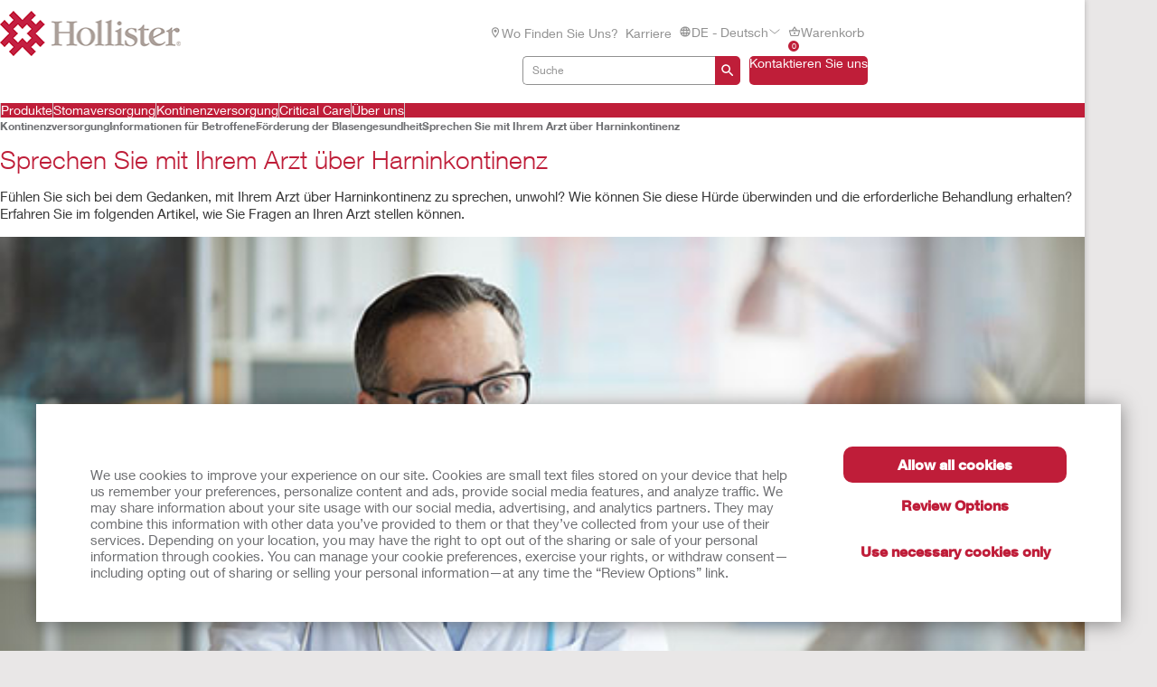

--- FILE ---
content_type: text/html; charset=utf-8
request_url: https://www.hollister.de/de-de/continencecare/continencelearningcenter/supportingbladderhealth/talkingtoyourdoctorabouturinaryincontinence
body_size: 137203
content:



<!doctype html>
<!--[if IE 8]> <html class="ie8" lang="en"> <![endif]-->
<!--[if IE 9]> <html class="ie9" lang="en"> <![endif]-->
<!--[if (gt IE 9)|!(IE)]><!-->
<html lang="en" xml:lang="en" xmlns="http://www.w3.org/1999/xhtml">
<!--<![endif]-->
<head>
    <!-- Current Server : CD2-->

    <meta charset="utf-8">
    <meta http-equiv="X-UA-Compatible" content="IE=edge,chrome=1">
    <meta name="viewport" content="width=device-width, initial-scale=1, maximum-scale=1">
    <meta http-equiv="Content-Type" content="text/html; charset=UTF-8" />
    <meta name="CODE_LANGUAGE" content="C#" />
    <meta name="vs_defaultClientScript" content="JavaScript" />
    <meta name="vs_targetSchema" content="http://schemas.microsoft.com/intellisense/ie5" />

    <!--Canonical URLs-->
        <link rel="canonical" href="https://www.hollister.de/de-de/continencecare/continencelearningcenter/supportingbladderhealth/talkingtoyourdoctorabouturinaryincontinence" />
        <!--Hreflanguage-->
                <link rel="alternate" hreflang="pt-br" href="https://www.hollister.com.br/pt-br/continencecare/continencelearningcenter/supportingbladderhealth/talkingtoyourdoctorabouturinaryincontinence" />
                <link rel="alternate" hreflang="en-ca" href="https://www.hollister.ca/en-ca/continencecare/continencelearningcenter/supportingbladderhealth/talkingtoyourdoctorabouturinaryincontinence" />
                <link rel="alternate" hreflang="fr-ca" href="https://www.hollister.ca/fr-ca/continencecare/continencelearningcenter/supportingbladderhealth/talkingtoyourdoctorabouturinaryincontinence" />
                <link rel="alternate" hreflang="x-default" href="https://www.hollister.com/en/continencecare/continencelearningcenter/supportingbladderhealth/talkingtoyourdoctorabouturinaryincontinence" />
                <link rel="alternate" hreflang="fr-be" href="https://www.hollister.be/fr-be/continencecare/continencelearningcenter/supportingbladderhealth/talkingtoyourdoctorabouturinaryincontinence" />
                <link rel="alternate" hreflang="de-de" href="https://www.hollister.de/de-de/continencecare/continencelearningcenter/supportingbladderhealth/talkingtoyourdoctorabouturinaryincontinence" />
                <link rel="alternate" hreflang="fr-fr" href="https://www.hollister.fr/fr-fr/continencecare/continencelearningcenter/supportingbladderhealth/talkingtoyourdoctorabouturinaryincontinence" />
                <link rel="alternate" hreflang="en-ie" href="https://www.hollister.ie/en-ie/continencecare/continencelearningcenter/supportingbladderhealth/talkingtoyourdoctorabouturinaryincontinence" />
                <link rel="alternate" hreflang="nl-nl" href="https://www.hollister.nl/nl-nl/continencecare/continencelearningcenter/supportingbladderhealth/talkingtoyourdoctorabouturinaryincontinence" />
                <link rel="alternate" hreflang="nb-no" href="https://www.hollister.no/nb-no/continencecare/continencelearningcenter/supportingbladderhealth/talkingtoyourdoctorabouturinaryincontinence" />
                <link rel="alternate" hreflang="de-ch" href="https://www.hollister.ch/de-ch/continencecare/continencelearningcenter/supportingbladderhealth/talkingtoyourdoctorabouturinaryincontinence" />
                <link rel="alternate" hreflang="fr-ch" href="https://www.hollister.ch/fr-ch/continencecare/continencelearningcenter/supportingbladderhealth/talkingtoyourdoctorabouturinaryincontinence" />
                <link rel="alternate" hreflang="it-ch" href="https://www.hollister.ch/it-ch/continencecare/continencelearningcenter/supportingbladderhealth/talkingtoyourdoctorabouturinaryincontinence" />
                <link rel="alternate" hreflang="en-gb" href="https://www.hollister.co.uk/en-gb/continencecare/continencelearningcenter/supportingbladderhealth/talkingtoyourdoctorabouturinaryincontinence" />
                <link rel="alternate" hreflang="en-au" href="https://www.hollister.com.au/en-au/continencecare/continencelearningcenter/supportingbladderhealth/talkingtoyourdoctorabouturinaryincontinence" />
                <link rel="alternate" hreflang="en-nz" href="https://www.hollister.co.nz/en-nz/continencecare/continencelearningcenter/supportingbladderhealth/talkingtoyourdoctorabouturinaryincontinence" />


        <!-- Google Tag Manager -->
            <script nonce="b6b2182b-60f2-407c-9b90-435068fdce22">
                    (function (w, d, s, l, i) {
                    w[l] = w[l] || []; w[l].push({
                        'gtm.start':
                            new Date().getTime(), event: 'gtm.js'
                    }); var f = d.getElementsByTagName(s)[0],
                        j = d.createElement(s), dl = l != 'dataLayer' ? '&l=' + l : ''; j.async = true; j.src =
                            'https://www.googletagmanager.com/gtm.js?id=' + i + dl; var n = d.querySelector('[nonce]');
                    n && j.setAttribute('nonce', n.nonce || n.getAttribute('nonce')); f.parentNode.insertBefore(j, f);
                })(window, document, 'script', 'dataLayer', 'GTM-PX7DDL');
            </script>
        <!-- End Google Tag Manager -->
    
    <script nonce="b6b2182b-60f2-407c-9b90-435068fdce22">var gtmEventLabel, gtmEventValue, gtmEventCategory, gtmEventAction;</script>




    


	<script nonce="b6b2182b-60f2-407c-9b90-435068fdce22" src="/sites/public/design/Hollister/js/jquery-1.11.1.min.js"></script>
	<script nonce="b6b2182b-60f2-407c-9b90-435068fdce22" src="/sites/public/design/Hollister/js/plugins.js"></script>
		<script nonce="b6b2182b-60f2-407c-9b90-435068fdce22" src="/sites/public/design/Hollister/js/moment-with-locales.min.js"></script>
	<script nonce="b6b2182b-60f2-407c-9b90-435068fdce22" src="/sites/public/design/Hollister/js/aws.services.Hollister.js"></script>
	<script nonce="b6b2182b-60f2-407c-9b90-435068fdce22" src="/sites/public/design/refactor/scripts/main.bundle.js" type="module"></script>
	<script nonce="b6b2182b-60f2-407c-9b90-435068fdce22" src="/sites/public/design/Hollister/js/auxillary.js"></script>
		<script nonce="b6b2182b-60f2-407c-9b90-435068fdce22" src="/sites/public/design/Hollister/js/date.format.js"></script>
		<script nonce="b6b2182b-60f2-407c-9b90-435068fdce22" src="/sites/public/design/Hollister/js/jquery.maskedinput.min.js"></script>
		<script nonce="b6b2182b-60f2-407c-9b90-435068fdce22" src="/sites/public/design/Hollister/js/securestart.js"></script>

    <link href="/sites/public/design/refactor/css/Hollister.css?v=eKNDpm5eUIQhrCpK_dSagJ6vr2Nbenwd2y9Bg1z6DXE1" rel="stylesheet"/>

    <!--[if IE 8]>
        <link rel="stylesheet" type="text/css" href="/sites/public/design/Hollister/css/ie8.css"/>
    <![endif]-->
    
    
    <link rel="shortcut icon" href="/Sites/Public/Design/Hollister/images/favicon.ico" /><link rel="apple-touch-icon" href="/Sites/Public/Design/Hollister/images/favicon.png" />

        <script nonce="b6b2182b-60f2-407c-9b90-435068fdce22" type="text/plain" data-cookieconsent="statistics">

            (function(i, s, o, g, r, a, m) {
            i['GoogleAnalyticsObject'] = r;
            i[r] = i[r] ||
                function() {
                (i[r].q = i[r].q || []).push(arguments);
            }, i[r].l = 1 * new Date();
            a = s.createElement(o),
                    m = s.getElementsByTagName(o)[0];
            a.async = 1;
            a.src = g;
            m.parentNode.insertBefore(a, m);
        })(window, document, 'script', '//www.google-analytics.com/analytics.js', 'ga');

        ga('create', 'UA-67908405-1', { 'allowAnchor': true });
        ga('send', 'pageview');

        </script>
    <meta name="google-site-verification" content="5HUpFBHdtyBdLQ9G_UiFN1xCWYLR_76JcRfPEnQX6SE" />
	

    <!-- Metadata -->
    <title>Sprechen Sie mit Ihrem Arzt &#252;ber Harninkontinenz | Hollister DE</title>

<meta name="description" content="Vielen Menschen mit Harninkontinenz fällt es schwer, mit einem Arzt darüber zu sprechen. Entdecken Sie Tipps, wie Sie Inkontinenzprobleme mit Ihrem Arzttermin besprechen können." /><meta name="keywords" content="Inkontinenz, Arzt, Arzttermin" />
    <!-- End Metadata -->
    <!-- Forms -->
   
    <script nonce="b6b2182b-60f2-407c-9b90-435068fdce22">
        if (!window.jQuery) {
            var script = document.createElement('script');
            script.type = "text/javascript";
            script.src = "/sites/public/design/dansac/js/jquery-1.11.1.min.js";
            script.nonce = "b6b2182b-60f2-407c-9b90-435068fdce22";
            document.getElementsByTagName('head')[0].appendChild(script);
        }
    </script>
    <script src="/scripts/jquery.signalR-2.4.3.min.js"></script>
    <script src="https://www.hollister.de/signalr/hubs"></script>
    
</head>
<body class="useBasketIcon ">
    <noscript class="site_warning"><p><font color="FFFFFF"><b>Diese Seite funktioniert am besten, wenn JavaScript aktiviert ist ...</b></font></p></noscript>

    
    <!-- Wrappers -->
    <div class="page-wrapper">
        <!-- Header -->

<header class="main-header">

    
<div class="mobile-header " data-module="mobileHeader">
    <div class="mobile-header__menu-container">
        <button class="mobile-header__menu-button__icon">
            <svg class="mobile-header__menu-button__icon-close" hidden="">
                <use xlink:href="#close-nav"></use>
            </svg>
            <svg class="mobile-header__menu-button__icon-open">
                <use xlink:href="#menu-nav"></use>
            </svg>
        </button>
        
    <nav class="mobile-header__nav-container" hidden="">
        <!-- main nav -->
        <div class="mobile-header__nav__main-nav" id="main-menu">
            
<form action="/Public/Navigation/Header" class="mobile-header__search-bar-container" method="post"><input id="fhController" name="fhController" type="hidden" value="NavigationController" /><input id="fhAction" name="fhAction" type="hidden" value="Header" /><input Name="q" Value="" class="mobile-header__nav__search-bar__input" id="SiteSearchViewModel_q" name="SiteSearchViewModel.q" placeholder="Suche" type="text" value="Suche" />                <div class="mobile-header__nav__search-buttons">
                    <button type="submit" class="mobile-header__nav__search-bar__button">
                        <svg class="mobile-header__menu-button__icon-open">
                            <use xlink:href="#search-icon"></use>
                        </svg>
                    </button>
                </div>
</form>            <ul class="mobile-header__nav__menu">
                    <li class="mobile-header__nav__menu-item has-submenu">
                        <a href="#" class="mobile-header__nav__menu-link" aria-haspopup="true" id="Produkte-button-menu" aria-controls="Produkte-menu">
                            Produkte
                                <svg class="mobile-header__menu-button__icon-open">
                                    <use xlink:href="#chevron_right"></use>
                                </svg>
                        </a>
                    </li>
                    <li class="mobile-header__nav__menu-item has-submenu">
                        <a href="#" class="mobile-header__nav__menu-link" aria-haspopup="true" id="Stomaversorgung-button-menu" aria-controls="Stomaversorgung-menu">
                            Stomaversorgung
                                <svg class="mobile-header__menu-button__icon-open">
                                    <use xlink:href="#chevron_right"></use>
                                </svg>
                        </a>
                    </li>
                    <li class="mobile-header__nav__menu-item has-submenu">
                        <a href="#" class="mobile-header__nav__menu-link" aria-haspopup="true" id="Kontinenzversorgung-button-menu" aria-controls="Kontinenzversorgung-menu">
                            Kontinenzversorgung
                                <svg class="mobile-header__menu-button__icon-open">
                                    <use xlink:href="#chevron_right"></use>
                                </svg>
                        </a>
                    </li>
                    <li class="mobile-header__nav__menu-item has-submenu">
                        <a href="#" class="mobile-header__nav__menu-link" aria-haspopup="true" id="Critical-Care-button-menu" aria-controls="Critical-Care-menu">
                            Critical Care
                                <svg class="mobile-header__menu-button__icon-open">
                                    <use xlink:href="#chevron_right"></use>
                                </svg>
                        </a>
                    </li>
                    <li class="mobile-header__nav__menu-item has-submenu">
                        <a href="#" class="mobile-header__nav__menu-link" aria-haspopup="true" id="&#220;ber-uns-button-menu" aria-controls="&#220;ber-uns-menu">
                            &#220;ber uns
                                <svg class="mobile-header__menu-button__icon-open">
                                    <use xlink:href="#chevron_right"></use>
                                </svg>
                        </a>
                    </li>
            </ul>
            
        <ul class="mobile-header__nav__utility-nav">
                <li class="mobile-header__nav__utility-nav-item has-submenu">
                    <a href="/de-de/wheretobuy" class="mobile-header__nav__utility-nav-link">
                            <span>
                                <svg class="mobile-header__menu-button__icon-open">
                                    <use xlink:href="#location-icon"></use>
                                </svg>
                            </span>
                        Wo finden Sie uns?
                    </a>
                </li>
                <li class="mobile-header__nav__utility-nav-item has-submenu">
                    <a href="/de-de/about/careeropportunities" class="mobile-header__nav__utility-nav-link">
                        Karriere
                    </a>
                </li>
            <li class="mobile-header__nav__utility-nav-item has-submenu">
                <a href="#" class="mobile-header__nav__utility-nav-link" id="language-button-menu" aria-controls="language-menu">
                    <span>
                        <svg class="mobile-header__menu-button__icon-open">
                            <use xlink:href="#world-icon"></use>
                        </svg>
                    </span>
                    DE - deutsch
                    <svg class="mobile-header__menu-button__icon-open">
                        <use xlink:href="#chevron_right"></use>
                    </svg>
                </a>
            </li>
                <!-- Add more utility nav items as needed -->
            </ul>
            <a href="/de-de/decontactuspage" class="mobile-header__nav__contact-button">Kontaktieren Sie uns</a>
        </div>
        <!-- products nav -->
            <div class="mobile-header__nav__submenu-container" id="Produkte-menu" aria-labelledby="Produkte-button-menu" aria-hidden="true" hidden="">
                <ul class="mobile-header__nav__submenu">
                    <li class="mobile-header__nav__submenu-title" role="presentation">
                        <button class="mobile-header__nav__back-button" aria-label="Back to Main Menu" aria-controls="main-menu">
                            <span>
                                <svg class="mobile-header__menu-button__icon-open">
                                    <use xlink:href="#chevron_left"></use>
                                </svg>
                            </span>
                            Zur&#252;ck zum Hauptmen&#252;
                        </button>
                        <h2>Produkte</h2>
                    </li>
                        <li class="mobile-header__nav__submenu-item has-submenu">
                            <a href="#" aria-haspopup="true" aria-controls="Produktkategorien-menu" id="Produktkategorien-button-menu">
                                Produktkategorien
                                    <svg class="mobile-header__menu-button__icon-open">
                                        <use xlink:href="#chevron_right"></use>
                                    </svg>
                            </a>
                        </li>
                        <li class="mobile-header__nav__submenu-item has-submenu">
                            <a href="#" aria-haspopup="true" aria-controls="Produktlinien-menu" id="Produktlinien-button-menu">
                                Produktlinien
                                    <svg class="mobile-header__menu-button__icon-open">
                                        <use xlink:href="#chevron_right"></use>
                                    </svg>
                            </a>
                        </li>
                        <li class="mobile-header__nav__submenu-item has-submenu">
                            <a href="/de-de/products" aria-haspopup="true" aria-controls="Alle-Produkte-ansehen-menu" id="Alle-Produkte-ansehen-button-menu">
                                Alle Produkte ansehen
                            </a>
                        </li>
                </ul>
            </div>
            <!-- explore by products -->
                    <div class="mobile-header__nav__submenu-container" aria-labelledby="Produktkategorien-button-menu" aria-hidden="true" id="Produktkategorien-menu" hidden="">
                        <ul class="mobile-header__nav__submenu">
                            <li class="mobile-header__nav__submenu-title" role="presentation">
                                <button class="mobile-header__nav__back-button" aria-label="Back to Main Menu" aria-controls="Produkte-menu">
                                    <span>
                                        <svg class="mobile-header__menu-button__icon-open">
                                            <use xlink:href="#chevron_left"></use>
                                        </svg>
                                    </span>
                                    Zur&#252;ck
                                </button>
                                <h2>Produktkategorien</h2>
                            </li>
                                <li class="mobile-header__nav__submenu-item submenu-item--product">
                                    <a href="/de-de/products/ostomy-care-products">Produkte zur Stomaversorgung</a>
                                    <span>
                                        Verbesserung der Lebensqualit&#228;t
                                    </span>
                                </li>
                                <li class="mobile-header__nav__submenu-item submenu-item--product">
                                    <a href="/de-de/products/continence-care-products">Produkte f&#252;r die Kontinenzversorgung</a>
                                    <span>
                                        Komfort, Schutz und Diskretion
                                    </span>
                                </li>
                                <li class="mobile-header__nav__submenu-item submenu-item--product">
                                    <a href="/de-de/products/critical-care-products">Produkte f&#252;r die Intensivpflege</a>
                                    <span>
                                        Optimierung der klinischen und wirtschaftlichen Ergebnisse
                                    </span>
                                </li>
                        </ul>
                    </div>
                    <div class="mobile-header__nav__submenu-container" aria-labelledby="Produktlinien-button-menu" aria-hidden="true" id="Produktlinien-menu" hidden="">
                        <ul class="mobile-header__nav__submenu">
                            <li class="mobile-header__nav__submenu-title" role="presentation">
                                <button class="mobile-header__nav__back-button" aria-label="Back to Main Menu" aria-controls="Produkte-menu">
                                    <span>
                                        <svg class="mobile-header__menu-button__icon-open">
                                            <use xlink:href="#chevron_left"></use>
                                        </svg>
                                    </span>
                                    Zur&#252;ck
                                </button>
                                <h2>Produktlinien</h2>
                            </li>
                                <li class="mobile-header__nav__submenu-item submenu-item--product">
                                    <a href="/products/Ostomy-Care-Products/CeraPlus">CeraPlus™ Stomaversorgung</a>
                                    <span>
                                        Erf&#252;llt Ihre Bed&#252;rfnisse nach Sicherheit und Hautgesundheit
                                    </span>
                                </li>
                                <li class="mobile-header__nav__submenu-item submenu-item--product">
                                    <a href="/products/Continence-Care-Products/Infyna-Chic">Infyna Chic™ Katheter</a>
                                    <span>
                                        Diskret, mit einem Design, das wirklich inspirierend ist
                                    </span>
                                </li>
                                <li class="mobile-header__nav__submenu-item submenu-item--product">
                                    <a href="/products/Continence-Care-Products/VaPro">VaPro™ Katheter</a>
                                    <span>
                                        Schutz durch 100 % ber&#252;hrungsfreie Anwendung
                                    </span>
                                </li>
                                <li class="mobile-header__nav__submenu-item submenu-item--product">
                                    <a href="/products/Critical-Care-Products/AnchorFast">AnchorFast™ Produkte</a>
                                    <span>
                                        Gehen Sie die Risiken bei intubierten PatientInnen mit Zuversicht an
                                    </span>
                                </li>
                        </ul>
                    </div>
            <div class="mobile-header__nav__submenu-container" id="Stomaversorgung-menu" aria-labelledby="Stomaversorgung-button-menu" aria-hidden="true" hidden="">
                <ul class="mobile-header__nav__submenu">
                    <li class="mobile-header__nav__submenu-title" role="presentation">
                        <button class="mobile-header__nav__back-button" aria-label="Back to Main Menu" aria-controls="main-menu">
                            <span>
                                <svg class="mobile-header__menu-button__icon-open">
                                    <use xlink:href="#chevron_left"></use>
                                </svg>
                            </span>
                            Zur&#252;ck zum Hauptmen&#252;
                        </button>
                        <h2>Stomaversorgung</h2>
                    </li>
                        <li class="mobile-header__nav__submenu-item has-submenu">
                            <a href="/de-de/ostomycare/cerapluslineofproducts" aria-haspopup="true" aria-controls="Das-CeraPlus™-Portfolio-menu" id="Das-CeraPlus™-Portfolio-button-menu">
                                Das CeraPlus™ Portfolio
                            </a>
                        </li>
                        <li class="mobile-header__nav__submenu-item has-submenu">
                            <a href="/de-de/ostomycare/peristomalskinhealth" aria-haspopup="true" aria-controls="Sicherheit-und-Hautgesundheit-menu" id="Sicherheit-und-Hautgesundheit-button-menu">
                                Sicherheit und Hautgesundheit
                            </a>
                        </li>
                        <li class="mobile-header__nav__submenu-item has-submenu">
                            <a href="/de-de/ostomycare/cerapluslineofproducts/ceraplustestimonials" aria-haspopup="true" aria-controls="Erfahrungsberichte-menu" id="Erfahrungsberichte-button-menu">
                                Erfahrungsberichte
                            </a>
                        </li>
                        <li class="mobile-header__nav__submenu-item has-submenu">
                            <a href="/de-de/ostomycare/ostomylearningcenter" aria-haspopup="true" aria-controls="Informationen-f&#252;r-Betroffene---Stomapflege-menu" id="Informationen-f&#252;r-Betroffene---Stomapflege-button-menu">
                                Informationen f&#252;r Betroffene - Stomapflege
                            </a>
                        </li>
                        <li class="mobile-header__nav__submenu-item has-submenu">
                            <a href="/de-de/ostomycare/ostomy-clinical-education" aria-haspopup="true" aria-controls="Wissensbibliothek-menu" id="Wissensbibliothek-button-menu">
                                Wissensbibliothek
                            </a>
                        </li>
                        <li class="mobile-header__nav__submenu-item has-submenu">
                            <a href="/de-de/ostomycare/educationaltools" aria-haspopup="true" aria-controls="Hollister-Stoma-Mediathek-menu" id="Hollister-Stoma-Mediathek-button-menu">
                                Hollister Stoma Mediathek
                            </a>
                        </li>
                </ul>
                    <div class="mobile-header__card">
                        <a href="/de-de/update" class="mobile-header__card-wrapper-link">
                                <img class="mobile-header__card__image" src="/-/media/images/hollister/flyoutfeature-images/hollister-kv-rita-landscape-145x145.jpg" alt="">
                            <div class="mobile-header__card__content">
                                <h2 class="mobile-header__card-title">
                                    CeraPlus™ Produktupdate
                                </h2>
                                <div class="mobile-header__card-paragraph">
                                    Entdecken Sie die verbesserten Eigenschaften Ihres CeraPlus™ Stomabeutels hier
                                </div>
                                    <span class="mobile-header__card-link">MEHR INFORMATIONEN</span>
                            </div>
                        </a>
                    </div>
            </div>
            <!-- explore by products -->
            <div class="mobile-header__nav__submenu-container" id="Kontinenzversorgung-menu" aria-labelledby="Kontinenzversorgung-button-menu" aria-hidden="true" hidden="">
                <ul class="mobile-header__nav__submenu">
                    <li class="mobile-header__nav__submenu-title" role="presentation">
                        <button class="mobile-header__nav__back-button" aria-label="Back to Main Menu" aria-controls="main-menu">
                            <span>
                                <svg class="mobile-header__menu-button__icon-open">
                                    <use xlink:href="#chevron_left"></use>
                                </svg>
                            </span>
                            Zur&#252;ck zum Hauptmen&#252;
                        </button>
                        <h2>Kontinenzversorgung</h2>
                    </li>
                        <li class="mobile-header__nav__submenu-item has-submenu">
                            <a href="/de-DE/continencecare/continencecarelineofproducts" aria-haspopup="true" aria-controls="Kontinenzprodukte-menu" id="Kontinenzprodukte-button-menu">
                                Kontinenzprodukte
                            </a>
                        </li>
                        <li class="mobile-header__nav__submenu-item has-submenu">
                            <a href="/de-de/continencecare/continencelearningcenter" aria-haspopup="true" aria-controls="Informationen-f&#252;r-Betroffene-menu" id="Informationen-f&#252;r-Betroffene-button-menu">
                                Informationen f&#252;r Betroffene
                            </a>
                        </li>
                        <li class="mobile-header__nav__submenu-item has-submenu">
                            <a href="/de-de/continencecare/educationaltools" aria-haspopup="true" aria-controls="Hollister-Kontinenz-Mediathek-menu" id="Hollister-Kontinenz-Mediathek-button-menu">
                                Hollister Kontinenz Mediathek
                            </a>
                        </li>
                        <li class="mobile-header__nav__submenu-item has-submenu">
                            <a href="/de-de/continencecare/continence-clinical-education" aria-haspopup="true" aria-controls="Clinical-Education-Wissensbibliothek-menu" id="Clinical-Education-Wissensbibliothek-button-menu">
                                Clinical Education Wissensbibliothek
                            </a>
                        </li>
                </ul>
                    <div class="mobile-header__card">
                        <a href="/de-de/continencecare/vapro" class="mobile-header__card-wrapper-link">
                                <img class="mobile-header__card__image" src="/-/media/images/hollister/splash-images/vapronotouch/6023_holcog_fingertips_145x97.jpg" alt="VaPro F-Style catheter">
                            <div class="mobile-header__card__content">
                                <h2 class="mobile-header__card-title">
                                    Schutz durch 100% ber&#252;hrungsfreie Anwendung
                                </h2>
                                <div class="mobile-header__card-paragraph">
                                    Was Sie auch ber&#252;hren, ber&#252;hrt nicht Ihren VaPro™ Einmalkatheter.
                                </div>
                                    <span class="mobile-header__card-link">Erfahren Sie mehr</span>
                            </div>
                        </a>
                    </div>
            </div>
            <!-- explore by products -->
            <div class="mobile-header__nav__submenu-container" id="Critical-Care-menu" aria-labelledby="Critical-Care-button-menu" aria-hidden="true" hidden="">
                <ul class="mobile-header__nav__submenu">
                    <li class="mobile-header__nav__submenu-title" role="presentation">
                        <button class="mobile-header__nav__back-button" aria-label="Back to Main Menu" aria-controls="main-menu">
                            <span>
                                <svg class="mobile-header__menu-button__icon-open">
                                    <use xlink:href="#chevron_left"></use>
                                </svg>
                            </span>
                            Zur&#252;ck zum Hauptmen&#252;
                        </button>
                        <h2>Critical Care</h2>
                    </li>
                        <li class="mobile-header__nav__submenu-item has-submenu">
                            <a href="/de-DE/Products/Critical-Care-Products" aria-haspopup="true" aria-controls="Produkte-zur-Intensivpflege-menu" id="Produkte-zur-Intensivpflege-button-menu">
                                Produkte zur Intensivpflege
                            </a>
                        </li>
                        <li class="mobile-header__nav__submenu-item has-submenu">
                            <a href="/de-de/criticalcare/criticalcarelearningcenter" aria-haspopup="true" aria-controls="Produktinformationen-menu" id="Produktinformationen-button-menu">
                                Produktinformationen
                            </a>
                        </li>
                </ul>
                    <div class="mobile-header__card">
                        <a href="/de-de/products/critical-care-products/tube-securement/endotracheal-tube-fasteners/anchorfast-oral-endotracheal-tube-fastener" class="mobile-header__card-wrapper-link">
                                <img class="mobile-header__card__image" src="/-/media/images/hollister/flyoutfeature-images/crc_9800_anchorfast_guard_tube_fastener_127_145.jpg" alt="">
                            <div class="mobile-header__card__content">
                                <h2 class="mobile-header__card-title">
                                    AnchorFast™
                                </h2>
                                <div class="mobile-header__card-paragraph">
                                    Fixierung f&#252;r orale Endotrachealtuben
                                </div>
                                    <span class="mobile-header__card-link">Mehr Informationen</span>
                            </div>
                        </a>
                    </div>
            </div>
            <!-- explore by products -->
            <div class="mobile-header__nav__submenu-container" id="&#220;ber-uns-menu" aria-labelledby="&#220;ber-uns-button-menu" aria-hidden="true" hidden="">
                <ul class="mobile-header__nav__submenu">
                    <li class="mobile-header__nav__submenu-title" role="presentation">
                        <button class="mobile-header__nav__back-button" aria-label="Back to Main Menu" aria-controls="main-menu">
                            <span>
                                <svg class="mobile-header__menu-button__icon-open">
                                    <use xlink:href="#chevron_left"></use>
                                </svg>
                            </span>
                            Zur&#252;ck zum Hauptmen&#252;
                        </button>
                        <h2>&#220;ber uns</h2>
                    </li>
                        <li class="mobile-header__nav__submenu-item has-submenu">
                            <a href="/de-de/about/careersupdate" aria-haspopup="true" aria-controls="Karrierem&#246;glichkeiten-menu" id="Karrierem&#246;glichkeiten-button-menu">
                                Karrierem&#246;glichkeiten
                            </a>
                        </li>
                        <li class="mobile-header__nav__submenu-item has-submenu">
                            <a href="/de-de/about/associatestories" aria-haspopup="true" aria-controls="Mitarbeitergeschichten-menu" id="Mitarbeitergeschichten-button-menu">
                                Mitarbeitergeschichten
                            </a>
                        </li>
                        <li class="mobile-header__nav__submenu-item has-submenu">
                            <a href="/de-de/about/globallocations" aria-haspopup="true" aria-controls="Weltweite-Standorte-menu" id="Weltweite-Standorte-button-menu">
                                Weltweite Standorte
                            </a>
                        </li>
                        <li class="mobile-header__nav__submenu-item has-submenu">
                            <a href="/de-de/about/hollisterhistory" aria-haspopup="true" aria-controls="Unternehmensgeschichte-menu" id="Unternehmensgeschichte-button-menu">
                                Unternehmensgeschichte
                            </a>
                        </li>
                </ul>
                    <div class="mobile-header__card">
                        <a href="/de-de/about/environmentalresponsibility" class="mobile-header__card-wrapper-link">
                                <img class="mobile-header__card__image" src="/-/media/images/hollister/flyoutfeature-images/hollister_environmental_flyout_145x122.png" alt="">
                            <div class="mobile-header__card__content">
                                <h2 class="mobile-header__card-title">
                                    Umweltverantwortung
                                </h2>
                                <div class="mobile-header__card-paragraph">
                                    Sehen Sie, wie wir ein guter Verwalter der Ressourcen der Erde sind.
                                </div>
                                    <span class="mobile-header__card-link">Mehr Informationen</span>
                            </div>
                        </a>
                    </div>
            </div>
            <!-- explore by products -->
        <!-- Language -->
        <div class="mobile-header__nav__submenu-container" aria-labelledby="language-button-menu" id="language-menu" aria-hidden="true" hidden="">
            <ul class="mobile-header__nav__submenu language-list">
                <li class="mobile-header__nav__submenu-title" role="presentation">
                    <button class="mobile-header__nav__back-button" aria-label="Back to Main Menu" aria-controls="main-menu">
                        <span>
                            <svg class="mobile-header__menu-button__icon-open">
                                <use xlink:href="#chevron_left"></use>
                            </svg>
                        </span>
                        Zur&#252;ck
                    </button>
                    <h2>&#196;nderungen der L&#228;nderauswahl und Sprache</h2>
                </li>

                    <li class="mobile-header__nav__submenu-item language-item">
                        <!--create an accordion -->
                        <button class="mobile-header__nav__submenu-item__accordion-button" aria-expanded="false" aria-controls="language-item-0">
                            Amerika <span>(5)</span>
                            <svg class="mobile-header__menu-button__icon-open plus-icon">
                                <use xlink:href="#plus-accordion"></use>
                            </svg>
                            <svg class="mobile-header__menu-button__icon-open minus-icon" hidden="">
                                <use xlink:href="#minus-accordion"></use>
                            </svg>
                        </button>
                        <div class="mobile-header__nav__submenu-item__content" id="language-item-0" hidden="">
                            <ul class="mobile-header__nav__submenu-item__content__list">
                                    <li class="mobile-header__nav__submenu-item__content__list-item">
<a href="/Public/Globalization/CountrySelectPage?commandArgument=pt-BR%7Chollisterbr">Brasil - Portugu&#234;s</a>                                    </li>
                                    <li class="mobile-header__nav__submenu-item__content__list-item">
<a href="/Public/Globalization/CountrySelectPage?commandArgument=en-CA%7Chollisterca">Canada - English</a>                                    </li>
                                    <li class="mobile-header__nav__submenu-item__content__list-item">
<a href="/Public/Globalization/CountrySelectPage?commandArgument=fr-CA%7Chollisterca">Canada - Fran&#231;ais</a>                                    </li>
                                    <li class="mobile-header__nav__submenu-item__content__list-item">
<a href="/Public/Globalization/CountrySelectPage?commandArgument=es-MX%7Chollistermx">M&#233;xico - Espa&#241;ol</a>                                    </li>
                                    <li class="mobile-header__nav__submenu-item__content__list-item">
<a href="/Public/Globalization/CountrySelectPage?commandArgument=en%7Chollister">United States - English</a>                                    </li>
                            </ul>
                        </div>
                    </li>
                    <li class="mobile-header__nav__submenu-item language-item">
                        <!--create an accordion -->
                        <button class="mobile-header__nav__submenu-item__accordion-button" aria-expanded="false" aria-controls="language-item-1">
                            Europa <span>(18)</span>
                            <svg class="mobile-header__menu-button__icon-open plus-icon">
                                <use xlink:href="#plus-accordion"></use>
                            </svg>
                            <svg class="mobile-header__menu-button__icon-open minus-icon" hidden="">
                                <use xlink:href="#minus-accordion"></use>
                            </svg>
                        </button>
                        <div class="mobile-header__nav__submenu-item__content" id="language-item-1" hidden="">
                            <ul class="mobile-header__nav__submenu-item__content__list">
                                    <li class="mobile-header__nav__submenu-item__content__list-item">
<a href="/Public/Globalization/CountrySelectPage?commandArgument=fr-BE%7Chollisterbe">Belgique - fran&#231;ais</a>                                    </li>
                                    <li class="mobile-header__nav__submenu-item__content__list-item">
<a href="/Public/Globalization/CountrySelectPage?commandArgument=nl-BE%7Chollisterbe">Belgi&#235; - Nederlands</a>                                    </li>
                                    <li class="mobile-header__nav__submenu-item__content__list-item">
<a href="/Public/Globalization/CountrySelectPage?commandArgument=da-DK%7Chollisterdk">Danmark - Dansk</a>                                    </li>
                                    <li class="mobile-header__nav__submenu-item__content__list-item">
<a href="/Public/Globalization/CountrySelectPage?commandArgument=de-DE%7Chollisterde">Deutschland - Deutsch</a>                                    </li>
                                    <li class="mobile-header__nav__submenu-item__content__list-item">
<a href="/Public/Globalization/CountrySelectPage?commandArgument=es-ES%7Chollisteres">Espa&#241;a - Espa&#241;ol</a>                                    </li>
                                    <li class="mobile-header__nav__submenu-item__content__list-item">
<a href="/Public/Globalization/CountrySelectPage?commandArgument=sv-FI%7Chollisterfi">Finland - svenska</a>                                    </li>
                                    <li class="mobile-header__nav__submenu-item__content__list-item">
<a href="/Public/Globalization/CountrySelectPage?commandArgument=fr-FR%7Chollisterfr">France - Fran&#231;ais</a>                                    </li>
                                    <li class="mobile-header__nav__submenu-item__content__list-item">
<a href="/Public/Globalization/CountrySelectPage?commandArgument=en-IE%7Chollisterie">Ireland - English</a>                                    </li>
                                    <li class="mobile-header__nav__submenu-item__content__list-item">
<a href="/Public/Globalization/CountrySelectPage?commandArgument=it-IT%7Chollisterit">Italia - Italiano</a>                                    </li>
                                    <li class="mobile-header__nav__submenu-item__content__list-item">
<a href="/Public/Globalization/CountrySelectPage?commandArgument=nl-NL%7Chollisternl">Nederland - Nederlands</a>                                    </li>
                                    <li class="mobile-header__nav__submenu-item__content__list-item">
<a href="/Public/Globalization/CountrySelectPage?commandArgument=nb-NO%7Chollisterno">Norge - Norsk</a>                                    </li>
                                    <li class="mobile-header__nav__submenu-item__content__list-item">
<a href="/Public/Globalization/CountrySelectPage?commandArgument=de-CH%7Chollisterch">Schweiz - Deutsch</a>                                    </li>
                                    <li class="mobile-header__nav__submenu-item__content__list-item">
<a href="/Public/Globalization/CountrySelectPage?commandArgument=fr-CH%7Chollisterch">Suisse - fran&#231;ais</a>                                    </li>
                                    <li class="mobile-header__nav__submenu-item__content__list-item">
<a href="/Public/Globalization/CountrySelectPage?commandArgument=fi-FI%7Chollisterfi">Suomi - suomi</a>                                    </li>
                                    <li class="mobile-header__nav__submenu-item__content__list-item">
<a href="/Public/Globalization/CountrySelectPage?commandArgument=sv-SE%7Chollisterse">Sverige - svenska</a>                                    </li>
                                    <li class="mobile-header__nav__submenu-item__content__list-item">
<a href="/Public/Globalization/CountrySelectPage?commandArgument=it-CH%7Chollisterch">Svizzera - Italiano</a>                                    </li>
                                    <li class="mobile-header__nav__submenu-item__content__list-item">
<a href="/Public/Globalization/CountrySelectPage?commandArgument=en-GB%7Chollisteruk">UK - English</a>                                    </li>
                                    <li class="mobile-header__nav__submenu-item__content__list-item">
<a href="/Public/Globalization/CountrySelectPage?commandArgument=de-AT%7Chollisterat">&#214;sterreich - Deutsch</a>                                    </li>
                            </ul>
                        </div>
                    </li>
                    <li class="mobile-header__nav__submenu-item language-item">
                        <!--create an accordion -->
                        <button class="mobile-header__nav__submenu-item__accordion-button" aria-expanded="false" aria-controls="language-item-2">
                            Asien / Pazifik <span>(3)</span>
                            <svg class="mobile-header__menu-button__icon-open plus-icon">
                                <use xlink:href="#plus-accordion"></use>
                            </svg>
                            <svg class="mobile-header__menu-button__icon-open minus-icon" hidden="">
                                <use xlink:href="#minus-accordion"></use>
                            </svg>
                        </button>
                        <div class="mobile-header__nav__submenu-item__content" id="language-item-2" hidden="">
                            <ul class="mobile-header__nav__submenu-item__content__list">
                                    <li class="mobile-header__nav__submenu-item__content__list-item">
<a href="/Public/Globalization/CountrySelectPage?commandArgument=en-AU%7Chollisterau">Australia - English</a>                                    </li>
                                    <li class="mobile-header__nav__submenu-item__content__list-item">
<a href="/Public/Globalization/CountrySelectPage?commandArgument=ja-JP%7Chollisterjp">日本 - 日本語</a>                                    </li>
                                    <li class="mobile-header__nav__submenu-item__content__list-item">
<a href="/Public/Globalization/CountrySelectPage?commandArgument=en-NZ%7Chollisternz">New Zealand - English</a>                                    </li>
                            </ul>
                        </div>
                    </li>
            </ul>
        </div>
        <!-- Login -->
        <div class="mobile-header__nav__submenu-container" aria-labelledby="login-button-menu" id="login-menu" aria-hidden="true" hidden="">
            <ul class="mobile-header__nav__submenu ">
                <li class="mobile-header__nav__submenu-title" role="presentation">
                    <button class="mobile-header__nav__back-button" aria-label="Back to Main Menu" aria-controls="main-menu">
                        <span>
                            <svg class="mobile-header__menu-button__icon-open">
                                <use xlink:href="#chevron_left"></use>
                            </svg>
                        </span>
                        Zur&#252;ck zum Hauptmen&#252;
                    </button>
                    <h2>
Sign up or Login                    </h2>
                </li>
            </ul>
        </div>
    </nav>
    </div>
    <div class="mobile-header__logo">
        <a id="logo" href="/de-de/">
            <img src="/-/media/images/sites/public/hollister/logo.png?la=de-DE&amp;h=50&amp;w=201&amp;hash=00C28A08A947604ABFF886FFD815F2F0" class="mobile-header__logo__image" alt="" loading="Lazy" />
        </a>
    </div>
    <div class="mobile-header__cart-container">
            <div class="mobile-header__cart-button">
                <button class="mobile-header__menu-button__icon">
                    <svg class="mobile-header__menu-button__icon-open">
                        <use xlink:href="#cart-nav"></use>
                    </svg>
                    Warenkorb
                    <span class="mobile-header__cart-button-counter">0</span>
                </button>
            </div>
        </div>
</div>

<div class="desktop-header " data-module="desktopHeader">
    <div class="desktop-header__container">
        <div class="desktop-header__actions-container desktop-header-container">
            <div class="desktop-header__logo-container">
                <a id="logo" href="/de-de/">
                    <img src="/-/media/images/sites/public/hollister/logo.png?la=de-DE&amp;h=50&amp;w=201&amp;hash=00C28A08A947604ABFF886FFD815F2F0" class="desktop-header__logo__image" alt="" loading="Lazy" />
                </a>
            </div>
            
        <ul class="desktop-header__nav__utility-nav">
                <li class="desktop-header__nav__utility-nav-item">
                    <a href="/de-de/wheretobuy" class="desktop-header__nav__utility-nav-link">
                            <svg class="desktop-header__menu-button__icon-open">
                                <use xlink:href="#location-icon"></use>
                            </svg>
                        Wo finden Sie uns?
                    </a>
                </li>
                <li class="desktop-header__nav__utility-nav-item">
                    <a href="/de-de/about/careeropportunities" class="desktop-header__nav__utility-nav-link">
                        Karriere
                    </a>
                </li>
            <li class="desktop-header__nav__utility-nav-item desktop-header__nav__utility-nav-item--language">
                <a href="#" class="desktop-header__nav__utility-nav-link" id="language-button-menu" aria-controls="language-desktop-menu">
                    <span>
                        <svg class="desktop-header__menu-button__icon-open">
                            <use xlink:href="#world-icon"></use>
                        </svg>
                    </span>
                    <div class="desktop-header__current-language">
                        DE - deutsch
                    </div>
                    <svg class="desktop-header__menu-button__icon-open down-icon">
                        <use xlink:href="#chevron-down"></use>
                    </svg>
                </a>
                <div class="desktop-header__utility-subnav" id="language-desktop-menu" aria-labelledby="language-button-menu" hidden="">
                    <ul class="desktop-header__utility-subnav-list">
                        <li class="desktop-header__nav__submenu-title">
                            &#196;nderungen der L&#228;nderauswahl und Sprache
                        </li>

                            <li class="desktop-header__nav__submenu-item">
                                <button class="desktop-header__nav__submenu-item__accordion-button" aria-expanded="false" aria-controls="language-desktop-item-0">
                                    Amerika <span> (5)</span>
                                    <svg class="desktop-header__menu-button__icon-open plus-icon">
                                        <use xlink:href="#plus-accordion"></use>
                                    </svg>
                                    <svg class="desktop-header__menu-button__icon-open minus-icon" hidden="">
                                        <use xlink:href="#minus-accordion"></use>
                                    </svg>
                                </button>
                                <div class="desktop-header__nav__submenu-item__content" id="language-desktop-item-0" hidden="">
                                        <ul class="desktop-header__nav__submenu-item__content__list">
                                                <li class="desktop-header__nav__submenu-item__content__list-item">
                                                    <a href="https://www.hollister.com.br/pt-br/">Brasil - Portugu&#234;s</a>
                                                </li>
                                                <li class="desktop-header__nav__submenu-item__content__list-item">
                                                    <a href="https://www.hollister.ca/en-ca/">Canada - English</a>
                                                </li>
                                                <li class="desktop-header__nav__submenu-item__content__list-item">
                                                    <a href="https://www.hollister.ca/fr-ca/">Canada - Fran&#231;ais</a>
                                                </li>
                                                <li class="desktop-header__nav__submenu-item__content__list-item">
                                                    <a href="https://www.hollister.com.mx/es-mx/">M&#233;xico - Espa&#241;ol</a>
                                                </li>
                                                <li class="desktop-header__nav__submenu-item__content__list-item">
                                                    <a href="https://www.hollister.com/en/">United States - English</a>
                                                </li>
                                        </ul>
                                </div>
                            </li>
                            <li class="desktop-header__nav__submenu-item">
                                <button class="desktop-header__nav__submenu-item__accordion-button" aria-expanded="false" aria-controls="language-desktop-item-1">
                                    Europa <span> (18)</span>
                                    <svg class="desktop-header__menu-button__icon-open plus-icon">
                                        <use xlink:href="#plus-accordion"></use>
                                    </svg>
                                    <svg class="desktop-header__menu-button__icon-open minus-icon" hidden="">
                                        <use xlink:href="#minus-accordion"></use>
                                    </svg>
                                </button>
                                <div class="desktop-header__nav__submenu-item__content" id="language-desktop-item-1" hidden="">
                                        <ul class="desktop-header__nav__submenu-item__content__list">
                                                <li class="desktop-header__nav__submenu-item__content__list-item">
                                                    <a href="https://www.hollister.be/fr-be/">Belgique - fran&#231;ais</a>
                                                </li>
                                                <li class="desktop-header__nav__submenu-item__content__list-item">
                                                    <a href="https://www.hollister.be/nl-be/">Belgi&#235; - Nederlands</a>
                                                </li>
                                                <li class="desktop-header__nav__submenu-item__content__list-item">
                                                    <a href="https://www.hollister.dk/da-dk/">Danmark - Dansk</a>
                                                </li>
                                                <li class="desktop-header__nav__submenu-item__content__list-item">
                                                    <a href="https://www.hollister.de/de-de/">Deutschland - Deutsch</a>
                                                </li>
                                                <li class="desktop-header__nav__submenu-item__content__list-item">
                                                    <a href="https://www.hollister.es/es-es/">Espa&#241;a - Espa&#241;ol</a>
                                                </li>
                                                <li class="desktop-header__nav__submenu-item__content__list-item">
                                                    <a href="https://www.hollister.fi/sv-fi/">Finland - svenska</a>
                                                </li>
                                                <li class="desktop-header__nav__submenu-item__content__list-item">
                                                    <a href="https://www.hollister.fr/fr-fr/">France - Fran&#231;ais</a>
                                                </li>
                                                <li class="desktop-header__nav__submenu-item__content__list-item">
                                                    <a href="https://www.hollister.ie/en-ie/">Ireland - English</a>
                                                </li>
                                                <li class="desktop-header__nav__submenu-item__content__list-item">
                                                    <a href="https://www.hollister.it/it-it/">Italia - Italiano</a>
                                                </li>
                                                <li class="desktop-header__nav__submenu-item__content__list-item">
                                                    <a href="https://www.hollister.nl/nl-nl/">Nederland - Nederlands</a>
                                                </li>
                                        </ul>
                                        <ul class="desktop-header__nav__submenu-item__content__list">
                                                <li class="desktop-header__nav__submenu-item__content__list-item">
                                                    <a href="https://www.hollister.no/nb-no/">Norge - Norsk</a>
                                                </li>
                                                <li class="desktop-header__nav__submenu-item__content__list-item">
                                                    <a href="https://www.hollister.ch/de-ch/">Schweiz - Deutsch</a>
                                                </li>
                                                <li class="desktop-header__nav__submenu-item__content__list-item">
                                                    <a href="https://www.hollister.ch/fr-ch/">Suisse - fran&#231;ais</a>
                                                </li>
                                                <li class="desktop-header__nav__submenu-item__content__list-item">
                                                    <a href="https://www.hollister.fi/fi-fi/">Suomi - suomi</a>
                                                </li>
                                                <li class="desktop-header__nav__submenu-item__content__list-item">
                                                    <a href="https://www.hollister.se/sv-se/">Sverige - svenska</a>
                                                </li>
                                                <li class="desktop-header__nav__submenu-item__content__list-item">
                                                    <a href="https://www.hollister.ch/it-ch/">Svizzera - Italiano</a>
                                                </li>
                                                <li class="desktop-header__nav__submenu-item__content__list-item">
                                                    <a href="https://www.hollister.co.uk/en-gb/">UK - English</a>
                                                </li>
                                                <li class="desktop-header__nav__submenu-item__content__list-item">
                                                    <a href="https://www.hollister.at/de-at/">&#214;sterreich - Deutsch</a>
                                                </li>
                                        </ul>
                                </div>
                            </li>
                            <li class="desktop-header__nav__submenu-item">
                                <button class="desktop-header__nav__submenu-item__accordion-button" aria-expanded="false" aria-controls="language-desktop-item-2">
                                    Asien / Pazifik <span> (3)</span>
                                    <svg class="desktop-header__menu-button__icon-open plus-icon">
                                        <use xlink:href="#plus-accordion"></use>
                                    </svg>
                                    <svg class="desktop-header__menu-button__icon-open minus-icon" hidden="">
                                        <use xlink:href="#minus-accordion"></use>
                                    </svg>
                                </button>
                                <div class="desktop-header__nav__submenu-item__content" id="language-desktop-item-2" hidden="">
                                        <ul class="desktop-header__nav__submenu-item__content__list">
                                                <li class="desktop-header__nav__submenu-item__content__list-item">
                                                    <a href="https://www.hollister.com.au/en-au/">Australia - English</a>
                                                </li>
                                                <li class="desktop-header__nav__submenu-item__content__list-item">
                                                    <a href="https://www.hollister.co.jp/ja-jp/">日本 - 日本語</a>
                                                </li>
                                                <li class="desktop-header__nav__submenu-item__content__list-item">
                                                    <a href="https://www.hollister.co.nz/en-nz/">New Zealand - English</a>
                                                </li>
                                        </ul>
                                </div>
                            </li>
                    </ul>
                </div>
            </li>
                            <li class="desktop-header__nav__utility-nav-item desktop-header__nav__utility-nav-item--cart">
                    <a href="#" class="desktop-header__nav__utility-nav-link">
                        <div class="desktop-header__nav__utility-nav-link--icon-counter">
                            <svg class="desktop-header__menu-button__icon-open">
                                <use xlink:href="#cart-nav"></use>
                            </svg>
                            <span class="desktop-header__cart-button-counter">0</span>
                        </div>
                        Warenkorb
                    </a>
                </li>
        </ul>
        </div>
        <div class="desktop-header__search-container desktop-header-container">
            
<form action="/Public/Navigation/Header" class="desktop-header__search-bar-container" method="post"><input id="fhController" name="fhController" type="hidden" value="NavigationController" /><input id="fhAction" name="fhAction" type="hidden" value="Header" /><input Name="q" Value="" class="desktop-header__nav__search-bar__input" id="SiteSearchViewModel_q" name="SiteSearchViewModel.q" placeholder="Suche" type="text" value="Suche" />                <button type="submit" class="desktop-header__nav__search-bar__button">
                    <svg class="desktop-header__menu-button__icon-open">
                        <use xlink:href="#search-icon"></use>
                    </svg>
                </button>
</form>                            <a href="/de-de/decontactuspage" class="desktop-header__nav__contact-us-cta">Kontaktieren Sie uns</a>
        </div>
        
        <div class="desktop-header__nav-wrapper">
            <nav class="desktop-header__nav desktop-header-container">
                <ul class="desktop-header__nav-list">
                        <li class="desktop-header__nav-item has-submenu">
                            <a href="/de-de/products" class="desktop-header__nav-link" id="164626be-c336-4667-a3f4-16127490b2e9-desktop-button" aria-controls="164626be-c336-4667-a3f4-16127490b2e9-desktop-menu">Produkte</a>
                            <div class="desktop-header__submenu desktop-header__submenu--left" id="164626be-c336-4667-a3f4-16127490b2e9-desktop-menu" aria-labelledby="164626be-c336-4667-a3f4-16127490b2e9-desktop-button" hidden="true">
                                <ul class="desktop-header__nav-list desktop-header__nav-list--no-card">
                                        <li class="desktop-header__nav-item has-inner-submenu" tabindex="0">
                                            <a href="/de-de/products" id="14544e09-f2f2-4c92-8e25-bacdc1a3986e-button-menu" aria-controls="14544e09-f2f2-4c92-8e25-bacdc1a3986e-categories-menu" class="desktop-header__nav-link">
                                                Produktkategorien
                                                <div class="desktop-header__nav-item-description">
                                                    Informieren Sie sich ausf&#252;hrlich &#252;ber unsere Qualit&#228;tsprodukte und fordern Sie Muster an.
                                                </div>
                                            </a>
                                                <svg class="desktop-header__menu-button__icon-open">
                                                    <use xlink:href="#chevron_right"></use>
                                                </svg>
                                                <div class="desktop-header__submenu" id="14544e09-f2f2-4c92-8e25-bacdc1a3986e-categories-menu" aria-labelledby="14544e09-f2f2-4c92-8e25-bacdc1a3986e-button-menu" hidden="">
                                                    <ul class="desktop-header__nav-list desktop-header__nav-list--no-card">
                                                            <li class="desktop-header__nav-item">
                                                                <a href="/de-de/products/ostomy-care-products" class="desktop-header__nav-link">
                                                                    Produkte zur Stomaversorgung
                                                                    <div class="desktop-header__nav-item-description">
                                                                        Verbesserung der Lebensqualit&#228;t
                                                                    </div>
                                                                </a>
                                                            </li>
                                                            <li class="desktop-header__nav-item">
                                                                <a href="/de-de/products/continence-care-products" class="desktop-header__nav-link">
                                                                    Produkte f&#252;r die Kontinenzversorgung
                                                                    <div class="desktop-header__nav-item-description">
                                                                        Komfort, Schutz und Diskretion
                                                                    </div>
                                                                </a>
                                                            </li>
                                                            <li class="desktop-header__nav-item">
                                                                <a href="/de-de/products/critical-care-products" class="desktop-header__nav-link">
                                                                    Produkte f&#252;r die Intensivpflege
                                                                    <div class="desktop-header__nav-item-description">
                                                                        Optimierung der klinischen und wirtschaftlichen Ergebnisse
                                                                    </div>
                                                                </a>
                                                            </li>
                                                    </ul>
                                                    
                                                </div>
                                        </li>
                                        <li class="desktop-header__nav-item has-inner-submenu" tabindex="-1">
                                            <a href="" id="0b0aa87c-0e5f-4bc3-9cf3-c9574d02a67f-button-menu" aria-controls="0b0aa87c-0e5f-4bc3-9cf3-c9574d02a67f-categories-menu" class="desktop-header__nav-link">
                                                Produktlinien
                                                <div class="desktop-header__nav-item-description">
                                                    
                                                </div>
                                            </a>
                                                <svg class="desktop-header__menu-button__icon-open">
                                                    <use xlink:href="#chevron_right"></use>
                                                </svg>
                                                <div class="desktop-header__submenu" id="0b0aa87c-0e5f-4bc3-9cf3-c9574d02a67f-categories-menu" aria-labelledby="0b0aa87c-0e5f-4bc3-9cf3-c9574d02a67f-button-menu" hidden="">
                                                    <ul class="desktop-header__nav-list desktop-header__nav-list--no-card">
                                                            <li class="desktop-header__nav-item">
                                                                <a href="/products/Ostomy-Care-Products/CeraPlus" class="desktop-header__nav-link">
                                                                    CeraPlus™ Stomaversorgung
                                                                    <div class="desktop-header__nav-item-description">
                                                                        Erf&#252;llt Ihre Bed&#252;rfnisse nach Sicherheit und Hautgesundheit
                                                                    </div>
                                                                </a>
                                                            </li>
                                                            <li class="desktop-header__nav-item">
                                                                <a href="/products/Continence-Care-Products/Infyna-Chic" class="desktop-header__nav-link">
                                                                    Infyna Chic™ Katheter
                                                                    <div class="desktop-header__nav-item-description">
                                                                        Diskret, mit einem Design, das wirklich inspirierend ist
                                                                    </div>
                                                                </a>
                                                            </li>
                                                            <li class="desktop-header__nav-item">
                                                                <a href="/products/Continence-Care-Products/VaPro" class="desktop-header__nav-link">
                                                                    VaPro™ Katheter
                                                                    <div class="desktop-header__nav-item-description">
                                                                        Schutz durch 100 % ber&#252;hrungsfreie Anwendung
                                                                    </div>
                                                                </a>
                                                            </li>
                                                            <li class="desktop-header__nav-item">
                                                                <a href="/products/Critical-Care-Products/AnchorFast" class="desktop-header__nav-link">
                                                                    AnchorFast™ Produkte
                                                                    <div class="desktop-header__nav-item-description">
                                                                        Gehen Sie die Risiken bei intubierten PatientInnen mit Zuversicht an
                                                                    </div>
                                                                </a>
                                                            </li>
                                                    </ul>
                                                    
                                                </div>
                                        </li>
                                        <li class="desktop-header__nav-item " tabindex="-1">
                                            <a href="/de-de/products" id="6d35cc34-68b6-4bf0-b41d-212738485d37-button-menu" aria-controls="6d35cc34-68b6-4bf0-b41d-212738485d37-categories-menu" class="desktop-header__nav-link">
                                                Alle Produkte ansehen
                                                <div class="desktop-header__nav-item-description">
                                                    
                                                </div>
                                            </a>
                                        </li>
                                </ul>
                                                            </div>
                        </li>
                        <li class="desktop-header__nav-item has-submenu">
                            <a href="/de-de/ostomycare" class="desktop-header__nav-link" id="cb132cf4-89c6-4459-b147-3ad8e89a762a-desktop-button" aria-controls="cb132cf4-89c6-4459-b147-3ad8e89a762a-desktop-menu">Stomaversorgung</a>
                            <div class="desktop-header__submenu desktop-header__submenu--left" id="cb132cf4-89c6-4459-b147-3ad8e89a762a-desktop-menu" aria-labelledby="cb132cf4-89c6-4459-b147-3ad8e89a762a-desktop-button" hidden="true">
                                <ul class="desktop-header__nav-list ">
                                        <li class="desktop-header__nav-item " tabindex="0">
                                            <a href="/de-de/ostomycare/cerapluslineofproducts" id="79442261-779b-47d3-95e8-bf29c0a41a7a-button-menu" aria-controls="79442261-779b-47d3-95e8-bf29c0a41a7a-categories-menu" class="desktop-header__nav-link">
                                                Das CeraPlus™ Portfolio
                                                <div class="desktop-header__nav-item-description">
                                                    Entdecken Sie unsere Produkte, die Ihre Bed&#252;rfnisse nach Sicherheit und Hautgesundheit erf&#252;llen
                                                </div>
                                            </a>
                                        </li>
                                        <li class="desktop-header__nav-item " tabindex="-1">
                                            <a href="/de-de/ostomycare/peristomalskinhealth" id="c442a347-bc31-40d9-be7f-ac8bc93fc15e-button-menu" aria-controls="c442a347-bc31-40d9-be7f-ac8bc93fc15e-categories-menu" class="desktop-header__nav-link">
                                                Sicherheit und Hautgesundheit
                                                <div class="desktop-header__nav-item-description">
                                                    CeraPlus™ Produkte helfen gesunde Haut gesund zu erhalten
                                                </div>
                                            </a>
                                        </li>
                                        <li class="desktop-header__nav-item " tabindex="-1">
                                            <a href="/de-de/ostomycare/cerapluslineofproducts/ceraplustestimonials" id="ee41fb1c-73a2-450e-9dde-3b94bf46bd47-button-menu" aria-controls="ee41fb1c-73a2-450e-9dde-3b94bf46bd47-categories-menu" class="desktop-header__nav-link">
                                                Erfahrungsberichte
                                                <div class="desktop-header__nav-item-description">
                                                    AnwenderInnen unserer CeraPlus™ Produkte berichten
                                                </div>
                                            </a>
                                        </li>
                                        <li class="desktop-header__nav-item " tabindex="-1">
                                            <a href="/de-de/ostomycare/ostomylearningcenter" id="bcca5d7e-05a8-4dc0-82a8-2028994e0c39-button-menu" aria-controls="bcca5d7e-05a8-4dc0-82a8-2028994e0c39-categories-menu" class="desktop-header__nav-link">
                                                Informationen f&#252;r Betroffene - Stomapflege
                                                <div class="desktop-header__nav-item-description">
                                                    Artikel und Videos zu allen Themen rund um die Stomaversorgung 
                                                </div>
                                            </a>
                                        </li>
                                        <li class="desktop-header__nav-item " tabindex="-1">
                                            <a href="/de-de/ostomycare/ostomy-clinical-education" id="5ad93233-60e1-4ddf-9197-1884991e95c7-button-menu" aria-controls="5ad93233-60e1-4ddf-9197-1884991e95c7-categories-menu" class="desktop-header__nav-link">
                                                Wissensbibliothek
                                                <div class="desktop-header__nav-item-description">
                                                    Artikel zu Forschungsergebnissen und Lehrmaterial f&#252;r medizinisches Fachpersonal
                                                </div>
                                            </a>
                                        </li>
                                        <li class="desktop-header__nav-item " tabindex="-1">
                                            <a href="/de-de/ostomycare/educationaltools" id="6fc1bb92-f660-4722-b76e-2f103ece6530-button-menu" aria-controls="6fc1bb92-f660-4722-b76e-2f103ece6530-categories-menu" class="desktop-header__nav-link">
                                                Hollister Stoma Mediathek
                                                <div class="desktop-header__nav-item-description">
                                                    Hilfreiche Tipps und Informationen f&#252;r die Zeit vor und nach einer Stomaoperation
                                                </div>
                                            </a>
                                        </li>
                                </ul>
                                    <div class="desktop-header__card">
                                        <a href="/de-de/update" class="desktop-header__card-wrapper-link">
                                                <img class="desktop-header__card__image" src="/-/media/images/hollister/flyoutfeature-images/hollister-kv-rita-landscape-145x145.jpg" alt="">
                                            <div class="desktop-header__card__content">
                                                <h2 class="desktop-header__card-title">
                                                    CeraPlus™ Produktupdate
                                                </h2>
                                                <div class="desktop-header__card-paragraph">
                                                    Entdecken Sie die verbesserten Eigenschaften Ihres CeraPlus™ Stomabeutels hier
                                                </div>
                                                    <span class="desktop-header__card-link">MEHR INFORMATIONEN</span>
                                            </div>
                                        </a>
                                    </div>
                                                            </div>
                        </li>
                        <li class="desktop-header__nav-item has-submenu">
                            <a href="/de-de/continencecare" class="desktop-header__nav-link" id="12ea647d-4b18-4b46-b66d-6bc8f4116b98-desktop-button" aria-controls="12ea647d-4b18-4b46-b66d-6bc8f4116b98-desktop-menu">Kontinenzversorgung</a>
                            <div class="desktop-header__submenu desktop-header__submenu--left" id="12ea647d-4b18-4b46-b66d-6bc8f4116b98-desktop-menu" aria-labelledby="12ea647d-4b18-4b46-b66d-6bc8f4116b98-desktop-button" hidden="true">
                                <ul class="desktop-header__nav-list ">
                                        <li class="desktop-header__nav-item " tabindex="0">
                                            <a href="/de-DE/continencecare/continencecarelineofproducts" id="a889f28f-708a-4679-b2ec-eaa81f191ca1-button-menu" aria-controls="a889f28f-708a-4679-b2ec-eaa81f191ca1-categories-menu" class="desktop-header__nav-link">
                                                Kontinenzprodukte
                                                <div class="desktop-header__nav-item-description">
                                                    Unser Sortiment an intermittierenden Einmalkathetern bietet f&#252;r jeden etwas, der sich selbst katheterisiert - unabh&#228;ngig von seiner Erkrankung
                                                </div>
                                            </a>
                                        </li>
                                        <li class="desktop-header__nav-item " tabindex="-1">
                                            <a href="/de-de/continencecare/continencelearningcenter" id="30a1f09a-8f40-4bfc-8fd9-e91c1911cd3f-button-menu" aria-controls="30a1f09a-8f40-4bfc-8fd9-e91c1911cd3f-categories-menu" class="desktop-header__nav-link">
                                                Informationen f&#252;r Betroffene
                                                <div class="desktop-header__nav-item-description">
                                                    Artikel zu allen Themen rund um die Kontinenzversorgung
                                                </div>
                                            </a>
                                        </li>
                                        <li class="desktop-header__nav-item " tabindex="-1">
                                            <a href="/de-de/continencecare/educationaltools" id="786ee45f-6cb1-4ad7-aa85-1ff8a4f17efa-button-menu" aria-controls="786ee45f-6cb1-4ad7-aa85-1ff8a4f17efa-categories-menu" class="desktop-header__nav-link">
                                                Hollister Kontinenz Mediathek
                                                <div class="desktop-header__nav-item-description">
                                                    Ratgeber, Gebrauchsanweisungen und Videos f&#252;r Anwender und Angeh&#246;rige
                                                </div>
                                            </a>
                                        </li>
                                        <li class="desktop-header__nav-item " tabindex="-1">
                                            <a href="/de-de/continencecare/continence-clinical-education" id="70c55015-bcf8-40bf-a001-32cebd9134d0-button-menu" aria-controls="70c55015-bcf8-40bf-a001-32cebd9134d0-categories-menu" class="desktop-header__nav-link">
                                                Clinical Education Wissensbibliothek
                                                <div class="desktop-header__nav-item-description">
                                                    
                                                </div>
                                            </a>
                                        </li>
                                </ul>
                                    <div class="desktop-header__card">
                                        <a href="/de-de/continencecare/vapro" class="desktop-header__card-wrapper-link">
                                                <img class="desktop-header__card__image" src="/-/media/images/hollister/splash-images/vapronotouch/6023_holcog_fingertips_145x97.jpg" alt="VaPro F-Style catheter">
                                            <div class="desktop-header__card__content">
                                                <h2 class="desktop-header__card-title">
                                                    Schutz durch 100% ber&#252;hrungsfreie Anwendung
                                                </h2>
                                                <div class="desktop-header__card-paragraph">
                                                    Was Sie auch ber&#252;hren, ber&#252;hrt nicht Ihren VaPro™ Einmalkatheter.
                                                </div>
                                                    <span class="desktop-header__card-link">Erfahren Sie mehr</span>
                                            </div>
                                        </a>
                                    </div>
                                                            </div>
                        </li>
                        <li class="desktop-header__nav-item has-submenu">
                            <a href="/de-de/criticalcare" class="desktop-header__nav-link" id="eab9ee8e-b292-4b4b-afdc-3a7b6c1504d0-desktop-button" aria-controls="eab9ee8e-b292-4b4b-afdc-3a7b6c1504d0-desktop-menu">Critical Care</a>
                            <div class="desktop-header__submenu desktop-header__submenu--left" id="eab9ee8e-b292-4b4b-afdc-3a7b6c1504d0-desktop-menu" aria-labelledby="eab9ee8e-b292-4b4b-afdc-3a7b6c1504d0-desktop-button" hidden="true">
                                <ul class="desktop-header__nav-list ">
                                        <li class="desktop-header__nav-item " tabindex="0">
                                            <a href="/de-DE/Products/Critical-Care-Products" id="581f0851-4f0f-4674-ab76-41deeca60f1c-button-menu" aria-controls="581f0851-4f0f-4674-ab76-41deeca60f1c-categories-menu" class="desktop-header__nav-link">
                                                Produkte zur Intensivpflege
                                                <div class="desktop-header__nav-item-description">
                                                    Die richtigen Produkte f&#252;r die Bed&#252;rfnisse Ihrer Patienten
                                                </div>
                                            </a>
                                        </li>
                                        <li class="desktop-header__nav-item " tabindex="-1">
                                            <a href="/de-de/criticalcare/criticalcarelearningcenter" id="d15ff503-683c-4a09-be07-03f2cdaf9404-button-menu" aria-controls="d15ff503-683c-4a09-be07-03f2cdaf9404-categories-menu" class="desktop-header__nav-link">
                                                Produktinformationen
                                                <div class="desktop-header__nav-item-description">
                                                    
                                                </div>
                                            </a>
                                        </li>
                                </ul>
                                    <div class="desktop-header__card">
                                        <a href="/de-de/products/critical-care-products/tube-securement/endotracheal-tube-fasteners/anchorfast-oral-endotracheal-tube-fastener" class="desktop-header__card-wrapper-link">
                                                <img class="desktop-header__card__image" src="/-/media/images/hollister/flyoutfeature-images/crc_9800_anchorfast_guard_tube_fastener_127_145.jpg" alt="">
                                            <div class="desktop-header__card__content">
                                                <h2 class="desktop-header__card-title">
                                                    AnchorFast™
                                                </h2>
                                                <div class="desktop-header__card-paragraph">
                                                    Fixierung f&#252;r orale Endotrachealtuben
                                                </div>
                                                    <span class="desktop-header__card-link">Mehr Informationen</span>
                                            </div>
                                        </a>
                                    </div>
                                                            </div>
                        </li>
                        <li class="desktop-header__nav-item has-submenu">
                            <a href="/de-de/about" class="desktop-header__nav-link" id="8b323961-826e-43fa-8e82-bcd1d5fdb2a7-desktop-button" aria-controls="8b323961-826e-43fa-8e82-bcd1d5fdb2a7-desktop-menu">&#220;ber uns</a>
                            <div class="desktop-header__submenu desktop-header__submenu--left" id="8b323961-826e-43fa-8e82-bcd1d5fdb2a7-desktop-menu" aria-labelledby="8b323961-826e-43fa-8e82-bcd1d5fdb2a7-desktop-button" hidden="true">
                                <ul class="desktop-header__nav-list ">
                                        <li class="desktop-header__nav-item " tabindex="0">
                                            <a href="/de-de/about/careersupdate" id="380ff506-10bf-488f-9d92-45c2ceb7813f-button-menu" aria-controls="380ff506-10bf-488f-9d92-45c2ceb7813f-categories-menu" class="desktop-header__nav-link">
                                                Karrierem&#246;glichkeiten
                                                <div class="desktop-header__nav-item-description">
                                                    Gestalten Sie mit uns die Zukunft
                                                </div>
                                            </a>
                                        </li>
                                        <li class="desktop-header__nav-item " tabindex="-1">
                                            <a href="/de-de/about/associatestories" id="695ffddd-f0cf-49e7-8328-8ebdb2b673ca-button-menu" aria-controls="695ffddd-f0cf-49e7-8328-8ebdb2b673ca-categories-menu" class="desktop-header__nav-link">
                                                Mitarbeitergeschichten
                                                <div class="desktop-header__nav-item-description">
                                                    Was es bedeutet, ein Mitarbeiter zu sein
                                                </div>
                                            </a>
                                        </li>
                                        <li class="desktop-header__nav-item " tabindex="-1">
                                            <a href="/de-de/about/globallocations" id="9cc109e2-7741-4e39-9f55-731cc76f8dba-button-menu" aria-controls="9cc109e2-7741-4e39-9f55-731cc76f8dba-categories-menu" class="desktop-header__nav-link">
                                                Weltweite Standorte
                                                <div class="desktop-header__nav-item-description">
                                                    Produktionsstandorte, Vertriebszentren und Niederlassungen rund um die Welt
                                                </div>
                                            </a>
                                        </li>
                                        <li class="desktop-header__nav-item " tabindex="-1">
                                            <a href="/de-de/about/hollisterhistory" id="45cf2a23-e502-48d6-a992-a8cdedd08bab-button-menu" aria-controls="45cf2a23-e502-48d6-a992-a8cdedd08bab-categories-menu" class="desktop-header__nav-link">
                                                Unternehmensgeschichte
                                                <div class="desktop-header__nav-item-description">
                                                    Wie alles begann
                                                </div>
                                            </a>
                                        </li>
                                </ul>
                                    <div class="desktop-header__card">
                                        <a href="/de-de/about/environmentalresponsibility" class="desktop-header__card-wrapper-link">
                                                <img class="desktop-header__card__image" src="/-/media/images/hollister/flyoutfeature-images/hollister_environmental_flyout_145x122.png" alt="">
                                            <div class="desktop-header__card__content">
                                                <h2 class="desktop-header__card-title">
                                                    Umweltverantwortung
                                                </h2>
                                                <div class="desktop-header__card-paragraph">
                                                    Sehen Sie, wie wir ein guter Verwalter der Ressourcen der Erde sind.
                                                </div>
                                                    <span class="desktop-header__card-link">Mehr Informationen</span>
                                            </div>
                                        </a>
                                    </div>
                                                            </div>
                        </li>
                </ul>
            </nav>
        </div>
    </div>
</div>
    
<script nonce="b6b2182b-60f2-407c-9b90-435068fdce22">
    $(function () {
    try {
        var lang = (document.documentElement.getAttribute("lang") || "").trim();
        var langPrefix = lang ? "/" + lang : "";
        // Ensure SignalR uses the same protocol as the current page (HTTPS)
        var protocol = window.location.protocol;
        var host = window.location.host;
        $.connection.hub.url = protocol + "//" + host + langPrefix + "/signalr";

        var sessionId = 'rfuep5beijzhkwgi0rhodz3h';
        var hub = $.connection.hollisterHub;

        // Cart update handler
        hub.on('updateCart', function () {
            try {
                window.getProducts();
            } catch (innerErr) {
                console.error("Error in updateCart handler:", innerErr);
            }
        });

        // Start SignalR connection
        $.connection.hub.start()
            .done(function () {
                try {
                    console.log("SignalR connected.");
                    hub.server.registerSession(sessionId);
                    localStorage.setItem("connectionId", sessionId);
                } catch (innerErr) {
                    console.error("Error after SignalR connection:", innerErr);
                }
            })
            .fail(function (error) {
                console.error("Error connecting to SignalR:", error);
            });
        } catch (err) {
            console.error("General error in SignalR initialization:", err);
        }
    });
</script>

<!--CartNavigation|Header(cart__container)-->
<div class="cart__container " data-module="cart" data-get-products-endpoint="/Services/SampleShoppingCart.asmx/GetCart"
     data-remove-products-endpoint="/Services/SampleShoppingCart.asmx/Remove"
     data-add-products-endpoint="/Services/SampleShoppingCart.asmx/AddSample" hidden="">
    <div class="cart__overlay"></div>
    <div class="cart__inner-container">
        <div class="cart__info-container">
            <h2 class="cart__title">
                Ihr Warenkorb
                <button class="cart__item__close-button">
                    <svg class="cart__menu-button__icon-open">
                        <use xlink:href="#remove-icon-cart"></use>
                    </svg>
                </button>
            </h2>
            <div class="cart__description">
            </div>
        </div>
        <div class="cart__content-empty" hidden="true">
            <div class="no-products">Es befinden sich keine Produkte in Ihrem Warenkorb</div>
            <div class="call-to-action-description">
                In unserem <a href="/de-de/products">Produktkatalog</a>&nbsp;finden Sie Produkte, die Sie kostenlos testen können.
            </div>
        </div>
        <div class="cart__content">
            <ul class="cart__items">
            </ul>
            <div class="cart__overlay-shadow">
                <div class="cart__overlay-shadow-inner"></div>
            </div>
            <!-- view basket button link -->
            <div class="cart__buttons">
                    <a href="/de-de/samplecartpage" class="cart__view-basket-button">Warenkorb ansehen</a>
                                    <a href="#" class="cart__view-basket-button cart__view-basket-button--secondary cart__view-basket-button--keep-browsing">
                        Weiter st&#246;bern
                    </a>
            </div>
        </div>
    </div>
</div>

</header>
        <!-- End Header -->
        <!-- Template -->
        




        
        <!--SSConsumerArticle-->
<main class="main-template">
    <!--Breadcrumbs-->
    <div class="breadcrumbs">
        <div class="inner_container">
            <div class="breadcrumbs__list-container">
                <ul class="breadcrumbs__list">
                        <li class="">
                            <a href="/de-de/continencecare">Kontinenzversorgung</a>
                        </li>
                        <li class="">
                            <a href="/de-de/continencecare/continencelearningcenter">Informationen f&#252;r Betroffene</a>
                        </li>
                        <li class="">
                            <a href="/de-de/continencecare/continencelearningcenter/supportingbladderhealth">F&#246;rderung der Blasengesundheit</a>
                        </li>
                        <li class="last">
                            <a href="/de-de/continencecare/continencelearningcenter/supportingbladderhealth/talkingtoyourdoctorabouturinaryincontinence">Sprechen Sie mit Ihrem Arzt &#252;ber Harninkontinenz</a>
                        </li>
                </ul>
            </div>
        </div>
    </div>

    <div class="main-content">
        <div class="main-content__container">
            <section class="article-main">
	<!--SSConsumerArticleMain-->
	<h1 class="heading-2">Sprechen Sie mit Ihrem Arzt &#252;ber Harninkontinenz</h1>
	<p><p>Fühlen Sie sich bei dem Gedanken, mit Ihrem Arzt über Harninkontinenz zu sprechen, unwohl? Wie können Sie diese Hürde überwinden und die erforderliche Behandlung erhalten? Erfahren Sie im folgenden Artikel, wie Sie Fragen an Ihren Arzt stellen können.</p></p>
<img src="/-/media/images/hollister/article-images/revised/doctor-speaking-to-patient-about-urinary-incontinence.jpg?la=de-DE&amp;h=326&amp;w=575&amp;hash=9F9C2AADBA5CA566ED164A45267A5491" class="responsive_full" alt="Diagnosing Bladder Disorders" loading="Lazy" />	<h2 class="highlight_txt_color heading-3">Wie sprechen Sie das Thema Harninkontinenz bei Ihrem Arzt richtig an?</h2>
	<p><p>Die Behandlung von Harninkontinenz beginnt mit einem Gespr&auml;ch mit Ihrem Arzt. F&uuml;r viele ist das jedoch nicht einfach. Menschen, die mitten im Leben stehen und&nbsp;unter Problemen bei der Kontrolle ihrer Blasenfunktion leiden, f&uuml;hlen sich m&ouml;glicherweise unwohl, mit ihrem Arzt &uuml;ber Missgeschicke oder pl&ouml;tzlichen Harndrang zu sprechen. &Auml;ltere Erwachsene hingegen akzeptieren Inkontinenz oder andere Harnwegsprobleme h&auml;ufig als Teil des des &Auml;lterwerdens.</p>
<p>Um Ihre Probleme bez&uuml;glich Ihrer Harninkontinenz zu l&ouml;sen, ist es jedoch wichtig, den Mut zu sammeln, &uuml;ber Ihre Erfahrungen zu sprechen, n&uuml;tzliche Informationen f&uuml;r eine Diagnose bereitzustellen und die richtigen Fragen zu stellen.</p>
<p><strong>Die Scham &uuml;berwinden.</strong></p>
<p>Wenn es Ihnen unangenehm ist, auf Grund Ihrer Harninkontinenz einen Arzt aufzusuchen, haben wir hier ein paar n&uuml;tzliche Tipps und Fakten f&uuml;r Sie zusammengestellt, die Ihnen helfen und sie motivieren k&ouml;nnen, einen Arzt aufzusuchen:</p>
<ul class="bullets-large">
    <li>Medizinisches Fachpersonal ist geschult, um eine breite Palette von Inkontinenzproblemen zu besprechen und zu behandeln. Diese Gespr&auml;che zu f&uuml;hren ist Teil ihrer Arbeit.</li>
    <li>Ein zugrunde liegendes und potenziell schwerwiegendes Problem k&ouml;nnte die Ursache f&uuml;r Ihre Inkontinenz sein, daher ist es wichtig, sich so schnell wie m&ouml;glich an Ihren Arzt zu wenden.</li>
    <li>Je ausf&uuml;hrlicher Sie Ihre Erfahrungen schildern und je besser vorbereitet Sie bei Ihre Arzt erscheinen, desto leichter wird es Ihnen fallen, &uuml;ber Ihre Harninkontinenz zu sprechen.</li>
</ul>
<p><strong><br />
Bringen Sie ein Blasentagebuch zu Ihrem Arzttermin mit.</strong></p>
<p>Mit dem F&uuml;hren eines Blasentagebuchs k&ouml;nnen Sie ihr medizinisches Fachpersonal dabei unterst&uuml;tzen, Ihre Blasenfunktion besser zu verstehen. Ein Blasentagebuch umfasst Folgendes:</p>
<ul class="bullets-large">
    <li>Ihre t&auml;gliche Nahrungs- und Fl&uuml;ssigkeitsaufnahme (Zeitpunkt und Menge),</li>
    <li>Zeitpunkt des Wasserlassens und eine grobe Sch&auml;tzung der Urinmenge,</li>
    <li>Stuhl und ggf. Durchfall, einschlie&szlig;lich Menge, Dranggef&uuml;hle und Beschaffenheit</li>
    <li>alle weiteren wichtigen Beobachtungen zu Ihren Erfahrungen mit dem Thema Inkontinenz. </li>
</ul>
<p>Seien Sie sich bewusst, dass es<a href="/de-de/continencecare/continencelearningcenter/supportingbladderhealth/the6typesofurinaryincontinence"> verschiedene Arten der Harninkontinenz</a> gibt. Die Identifizierung der richtigen Art ist Detektivarbeit, die auf fundierten Informationen beruht. Je mehr Details Sie Ihrem Arzt &uuml;ber Ihre Inkontinenz mitteilen k&ouml;nnen, desto einfacher ist es f&uuml;r sie/ihn, eine genaue Diagnose zu stellen und eine entsprechende Behandlung anzuordnen. Sollten Sie kein Blasentagebuch besitzen, kann es auch ausreichend sein, ausf&uuml;hrliche Notizen&nbsp;zu dem Arzttermin mitzubringen. </p>
<p><strong>Stellen Sie Ihrem Arzt Fragen zu Ihrer Harninkontinenz.</strong></p>
<p>Der erste Schritt ist gemacht und Sie haben Ihr Blasentagebuch ausgef&uuml;llt bzw. sich  ausf&uuml;hrliche Notizen gemacht! F&uuml;r Ihren Termin mit Ihrem behandelndem. Arzt empfiehlt&nbsp;es sich zudem eine Liste von Fragen vorzubereiten, die Sie mit Ihrem Arzt kl&auml;ren m&ouml;chten. Das Gespr&auml;ch konzentriert sich auf Ihre individuelle Situation, aber hier sind ein paar allgemeine Fragen, die Sie stellen k&ouml;nnen:</p>
<ul class="bullets-large">
    <li>Wie lautet meine Diagnose? Welche Art von Harninkontinenz habe ich und was verursacht sie?</li>
    <li>K&ouml;nnen Sie mir in Bezug auf meine Inkontinenz helfen oder muss ich einen Spezialisten aufsuchen?</li>
    <li>Was ist Ihre empfohlene Behandlung f&uuml;r meine Art von Inkontinenz? Was passiert ohne entsprechende Behandlung?</li>
    <li>Gibt es &Auml;nderungen in Bezug auf meine Ern&auml;hrung, meinen Lebensstil oder meine Toilettenroutine, die Sie empfehlen w&uuml;rden?</li>
    <li>Was ist mein langfristiges Ziel? Wird Ihre empfohlene Behandlung meine Inkontinenzprobleme l&ouml;sen oder m&uuml;ssen diese weiterhin behandelt werden? </li>
</ul>
<p>Wie bei jedem medizinischen Problem ist das Gespr&auml;ch mit Ihrem Arzt ein wichtiger erster Schritt. Sobald Sie alle Bedenken &uuml;berwunden haben, mit Informationen zu Ihrem Termin kommen und die richtigen Fragen stellen, sind Sie auf dem besten Weg, Ihre Harninkontinenzprobleme anzugehen.</p>
<p>&nbsp;</p></p>
</section>

            
<!--SSConsumerArticleShareRecommend|Article Recommend-->
	<div class="article-recommend"
	     data-module="articleRecommend"
	     data-article="cc6a1843d2004ac8ba5778fa1f1bca3e"
	     data-recommend-endpoint="/Services/SecureStartConsumer.asmx/ArticleRecommendations"
	     data-share-endpoint="/api/shares">

			<div class="article-recommend__share-container">
				<button class="article-recommend__share-button">
					<span class="article-recommend__share-icon"></span>
						<span class="article-recommend__share-count">2</span>
 Teilen				</button>
				<div class="article-recommend__social-media-tooltip">
					<ul class="article-recommend__social-media-list">
								<li class="article-recommend__social-media-item">
									<a href="mailto:?subject=Sprechen Sie mit Ihrem Arzt &#252;ber Harninkontinenz&amp;body=http%3a%2f%2fwww.hollister.de%2fde-de%2fcontinencecare%2fcontinencelearningcenter%2fsupportingbladderhealth%2ftalkingtoyourdoctorabouturinaryincontinence"
									   target="_self"
									   class="article-recommend__social-media-link mail2"
									   aria-label="share social media"
									   title="E-Mail-Artikellink">
									</a>
								</li>
								<li class="article-recommend__social-media-item">
									<a href="http://www.facebook.com/sharer.php?u=http%3a%2f%2fwww.hollister.de%2fde-de%2fcontinencecare%2fcontinencelearningcenter%2fsupportingbladderhealth%2ftalkingtoyourdoctorabouturinaryincontinence"
									   target="_blank"
									   class="article-recommend__social-media-link facebook2"
									   aria-label="share social media"
									   title="auf Facebook teilen">
									</a>
								</li>
								<li class="article-recommend__social-media-item">
									<a href="http://www.linkedin.com/shareArticle?mini=true&amp;amp;url=http%3a%2f%2fwww.hollister.de%2fde-de%2fcontinencecare%2fcontinencelearningcenter%2fsupportingbladderhealth%2ftalkingtoyourdoctorabouturinaryincontinence"
									   target="_blank"
									   class="article-recommend__social-media-link linkedin2"
									   aria-label="share social media"
									   title="auf LinkedIn teilen">
									</a>
								</li>
								<li class="article-recommend__social-media-item">
									<a href="https://twitter.com/share?url=http%3a%2f%2fwww.hollister.de%2fde-de%2fcontinencecare%2fcontinencelearningcenter%2fsupportingbladderhealth%2ftalkingtoyourdoctorabouturinaryincontinence&amp;text=Sprechen Sie mit Ihrem Arzt &#252;ber Harninkontinenz"
									   target="_blank"
									   class="article-recommend__social-media-link twitter2"
									   aria-label="share social media"
									   title="auf Twitter teilen">
									</a>
								</li>
					</ul>
				</div>
			</div>

			<div class="article-recommend__recommend-container ">
				<button type="button" class="article-recommend__button">
					<span class="article-recommend__star-icon"></span>
						<span class="article-recommend__recommend-count">24</span>
&nbsp; Gefällt mir				</button>
			</div>
	</div>

            
<!--SSConsumerRelatedArticles|Related Articles-->
<div class="related-articles">
    <h2 class="related-articles__title">Verwandte Artikel durchsuchen</h2>
    <ul class="related-articles__list">
            <li class="related-articles__item">
                <h3 class="related-articles__item-title"><a href="/de-de/continencecare/continencelearningcenter/supportingbladderhealth/cranberryjuiceforutipreventionmythorfact">Cranberrysaft zur Vorbeugung von Harnwegsinfektionen – Mythos oder Tatsache?</a></h3>
                <div class="related-articles__item-description">
                    Wenn Sie jemals eine Harnwegsinfektion (HWI) hatten, haben Sie wahrscheinlich geh&#246;rt, dass das Trinken von Cranberrysaft helfen kann. Lassen Sie uns herausfinden, ob Cranberrysaft hilft, Harnwegsinfek...
                </div>
                <a href="/de-de/continencecare/continencelearningcenter/supportingbladderhealth/cranberryjuiceforutipreventionmythorfact" class="link related-articles__item-cta">
                    Mehr Erfahren
                    <svg class="link__icon" role="presentation">
                        <use xlink:href="#chevron-right" />
                    </svg>
                </a>
            </li>
            <li class="related-articles__item">
                <h3 class="related-articles__item-title"><a href="/de-de/continencecare/continencelearningcenter/livingwithaneurologicalcondition/lisadriftet">Lisa driftet</a></h3>
                <div class="related-articles__item-description">
                    Lisa Fa&#223;bender ist eine au&#223;ergew&#246;hnliche Driftsportlerin, die trotz dreier Gendefekte und Rollstuhl erfolgreich im Motorsport aktiv ist. Sie nutzt ein speziell umger&#252;stetes Fahrzeug mit Handsteuerung ...
                </div>
                <a href="/de-de/continencecare/continencelearningcenter/livingwithaneurologicalcondition/lisadriftet" class="link related-articles__item-cta">
                    Mehr Erfahren
                    <svg class="link__icon" role="presentation">
                        <use xlink:href="#chevron-right" />
                    </svg>
                </a>
            </li>
            <li class="related-articles__item">
                <h3 class="related-articles__item-title"><a href="/de-de/continencecare/continencelearningcenter/supportingbladderhealth/utipreventioneducationiskey">Aufkl&#228;rung ist der Schl&#252;ssel zur Pr&#228;vention von Harnwegsinfekten</a></h3>
                <div class="related-articles__item-description">
                    Kris leidet seit seiner R&#252;ckenmarksverletzung im Jahr&#160;2017 immer wieder an Harnwegsinfektionen. Nach seiner Verletzung begann er mit der intermittierenden Selbstkatheterisierung (ISK), w&#252;nschte sich j...
                </div>
                <a href="/de-de/continencecare/continencelearningcenter/supportingbladderhealth/utipreventioneducationiskey" class="link related-articles__item-cta">
                    Mehr Erfahren
                    <svg class="link__icon" role="presentation">
                        <use xlink:href="#chevron-right" />
                    </svg>
                </a>
            </li>
    </ul>
</div>
        </div>
        <aside class="sidebar">
            <div class="sidebar__content">
                

<!--SSConsumerArticleCallout|Callout Card-->
		<div class="callout-card callout-card--bg-white">
			<div class="callout-card__image-container">
				<img src="/-/media/images/hollister/consumer/havequestions.png?la=de-DE&amp;h=108&amp;w=108&amp;hash=B165627ABC51676D2771B072D5CAFE66" class="callout-card__image" alt="HaveQuestions" loading="Lazy" />
			</div>
			<h2 class="callout-card__title">Fragen?</h2>
			<div class="callout-card__description">Finden Sie Antworten auf Ihre Fragen.</div>
			<a href="/de-de/continencecare/continencelearningcenter/continencefaqs" class="btn btn--primary callout-card__cta btn btn--outline" >Zum Glossar</a>
		</div>

                
<!--FeaturedProducts|Featured Products-->
	<div class="featured-products featured-products--side-rail">
		<h2 class="featured-products__title">Empfohlene Produkte</h2>
		<ul class="featured-products__list ">
				<li class="featured-products__item">
					<a class="featured-products__image-container" href="/de-de/products/continence-care-products/intermittent-catheters/hydrophilic-pre_lubricated/vapro-touch-free-hydrophilic-intermittent-catheter">
						<img class="featured-products__image" loading="lazy" src="/-/media/images/hollister/product-images/continencecare/1carousel-hydrabalance-v5-5-640.jpg?w=160&amp;hash=F1B45B54B5A84BD72F9419C6733317E9" alt="VaPro™ Ber&#252;hrungsfreie hydrophile Einmalkatheter"/>
					</a>
					<h3 class="featured-products__item-title"><a href="/de-de/products/continence-care-products/intermittent-catheters/hydrophilic-pre_lubricated/vapro-touch-free-hydrophilic-intermittent-catheter">VaPro™ Berührungsfreie hydrophile Einmalkatheter</a></h3>
					<div class="featured-products__description"></div>
					<a href="/de-de/products/continence-care-products/intermittent-catheters/hydrophilic-pre_lubricated/vapro-touch-free-hydrophilic-intermittent-catheter"
					   target=""
					   class="btn btn--primary btn btn--outline">
						Mehr erfahren
					</a>
				</li>
				<li class="featured-products__item">
					<a class="featured-products__image-container" href="/de-de/products/continence-care-products/intermittent-catheters/hydrophilic-pre_lubricated/infyna-chic-ready-to-use-hydrophilic-intermittent-catheter">
						<img class="featured-products__image" loading="lazy" src="/-/media/images/hollister/product-images/continencecare/carousel-hadrabalance-v5-3.jpg?w=160&amp;hash=E7DD5DC3F119A04C45443A518D713100" alt="Infyna Chic™ Einmalkatheter"/>
					</a>
					<h3 class="featured-products__item-title"><a href="/de-de/products/continence-care-products/intermittent-catheters/hydrophilic-pre_lubricated/infyna-chic-ready-to-use-hydrophilic-intermittent-catheter">Infyna Chic™ Einmalkatheter</a></h3>
					<div class="featured-products__description"></div>
					<a href="/de-de/products/continence-care-products/intermittent-catheters/hydrophilic-pre_lubricated/infyna-chic-ready-to-use-hydrophilic-intermittent-catheter"
					   target=""
					   class="btn btn--primary btn btn--outline">
						Mehr erfahren
					</a>
				</li>
		</ul>
		<a href="/de-de/products/continence-care-products" class="btn btn--primary featured-products__view-all-cta btn btn--outline" >Hier finden Sie alle Produkte</a>
	</div>

            </div>
        </aside>
    </div>
</main>
        <!-- End Template -->
        <!-- Footer -->
        



<!--SupportBar|Support Bar-->
    <div class="support-bar">
        <div class="inner_container">
            <ul class="support-bar__list">
                                    <li class="support-bar__item">
<a href="mailto:beratungsteam@hollister.com" class="support-bar__item-link" ><img src="/-/media/images/hollister/consumer/email_45x45.png?la=de-DE&amp;h=45&amp;w=45&amp;hash=0E329B32343B6D69A10176E7D0B3D695" class="support-bar__item-image" alt="" />                            <div class="support-bar__info-container">
                                <div class="support-bar__label">
                                    E-Mail
                                </div>
                                <div class="support-bar__contact">
                                    
                                </div>
                            </div>
</a>                    </li>
                    <li class="support-bar__item">
<a href="https://www.facebook.com/HollisterIncorporated/" class="support-bar__item-link" target="_blank" title="Hollister" rel="noopener noreferrer" ><img src="/-/media/images/hollister/consumer/connect_45x45.png?la=de-DE&amp;h=45&amp;w=45&amp;hash=6DD1FDBDC774E5CE65CF5ABC47352D6F" class="support-bar__item-image" alt="" />                            <div class="support-bar__info-container">
                                <div class="support-bar__label">
                                    Werden Sie Fan!
                                </div>
                                <div class="support-bar__contact">
                                    Besuchen Sie Hollister Incorporated auf Facebook
                                </div>
                            </div>
</a>                    </li>
                    <li class="support-bar__item">
<a href="https://go.hollister.com/de-de/Newsletter?utm_source=hollister-home-page&amp;utm_medium=direct&amp;utm_campaign=de-mailing-list-sign-up-240530&amp;utm_content=hollister-home-page-mailing-list-sign-up-pardot-link-de" class="support-bar__item-link" ><img src="/-/media/images/hollister/consumer/signupforemail_hollister_45x45.png?la=de-DE&amp;h=45&amp;w=45&amp;hash=B96FEE391097C1D4E808B8D7271C64E1" class="support-bar__item-image" alt="" />                            <div class="support-bar__info-container">
                                <div class="support-bar__label">
                                    Abonnieren
                                </div>
                                <div class="support-bar__contact">
                                    Melden Sie sich f&uuml;r unseren Newsletter an
                                </div>
                            </div>
</a>                    </li>
            </ul>
        </div>
    </div>



    <footer class="footer" data-module="footer">
        <div class="footer__wrapper">
            <div class="footer-content__left">
                <a class="footer__logo" href="/" target="_blank">
                    <img src="/-/media/images/hollister/copyright-images/hollister-transparent-footer-logo.png?la=de-DE&amp;h=50&amp;w=201&amp;hash=AAFC8AE32604509E952E8D787DAAF0CD" alt="Hollister Incorporated logo" loading="Lazy" />
                </a>
                <div class="footer-content__top footer--tablet-up">
                        <nav class="footer-left__social-links">
                                <a class="footer__cta" href="https://www.facebook.com/HollisterIncorporated/">
                                    <svg class="footer__social-icon">
                                        <use xlink:href="#facebook" />
                                    </svg>
                                </a>
                                <a class="footer__cta" href="https://www.instagram.com/hollister_incorporated">
                                    <svg class="footer__social-icon">
                                        <use xlink:href="#instagram" />
                                    </svg>
                                </a>
                                <a class="footer__cta" href="https://www.linkedin.com/company/hollister-incorporated">
                                    <svg class="footer__social-icon">
                                        <use xlink:href="#linkedin" />
                                    </svg>
                                </a>
                                <a class="footer__cta" href="https://www.tiktok.com/@hollisterincorporated">
                                    <svg class="footer__social-icon">
                                        <use xlink:href="#tiktok" />
                                    </svg>
                                </a>
                                <a class="footer__cta" href="https://twitter.com/HollisterInc">
                                    <svg class="footer__social-icon">
                                        <use xlink:href="#twitter" />
                                    </svg>
                                </a>
                        </nav>
                    <span class="footer-left__copyright">
                        &copy; 2026 Hollister Incorporated
                    </span>
                    <nav class="footer-left__utility-links">
<a href="/de-de/deimpressum" class="footer__cta" >Impressum</a><a href="/de-de/deagb" class="footer__cta" >AGB</a><a href="/de-de/termsofuse" class="footer__cta" >Nutzungsbedingungen</a><a href="/de-de/privacypolicy" class="footer__cta" title="Datenschutzerkl&#228;rung" >Datenschutzerkl&#228;rung</a><a href="/de-de/privacypolicy#cookies" class="footer__cta" title="Umgang mit Cookies" >Umgang mit Cookies</a><a href="/de-de/whistleblower-notice" class="footer__cta" >EU Whistleblowern-Mitteilung </a>                    </nav>
                        <!-- ENG Note: this should be remove if this icon does not apply
                        <div class="footer-left__extra-img">
                            <img loading="lazy" src="/images/content-managed/eu-image.png" alt="hollister-logo"/>
                        </div>-->
                        <nav class="footer-left__ce-mark">
                            <p class="footer__legal-copy">
                                <br />Medizinprodukte, die innerhalb der EU vertrieben werden, sind mit einem der folgenden Symbole gekennzeichnet
                            </p>
                            <span class="footer__legal-ce-img">
                                <img src="/-/media/images/hollister/copyright-images/ce-mark-footer-dark.png?la=de-DE&amp;h=52&amp;w=100&amp;hash=D4FDD168FF3307E409108C88BC340D50" alt="" loading="Lazy" />
                            </span>
                        </nav>
                </div>
            </div>
            <div class="footer-content__main">
                <ul class="footer-main__primary-nav">

                                            <li class="footer__primary-link ">
                            <a href="/de-de/ostomycare" class="footer__cta primary" title="Stomapflege" >Stomaversorgung</a>


                            <nav class="footer-main__secondary-nav">
                                
<a href="/de-de/ostomycare/ostomylearningcenter" class="footer__cta" title="Informationen f&#252;r Betroffene" >Informationen f&#252;r Betroffene</a><a href="/de-de/ostomycare/ostomy-clinical-education" class="footer__cta" >Wissensinhalte zur Stomaversorgung</a>                            </nav>
                        </li>
                        <li class="footer__primary-link ">
                            <a href="/de-de/continencecare" class="footer__cta primary" title="Kontinenzpflege" >Kontinenz-versorgung</a>


                            <nav class="footer-main__secondary-nav">
                                
<a href="/de-de/continencecare/continencelearningcenter" class="footer__cta" title="Informationen f&#252;r Betroffene" >Informationen f&#252;r Betroffene</a><a href="/de-de/continencecare/continence-clinical-education" class="footer__cta" >Wissensinhalte zur Kontinenzversorgung</a>                            </nav>
                        </li>
                        <li class="footer__primary-link ">
                            <a href="/de-de/criticalcare" class="footer__cta primary" title="Intensivpflege" >Critical Care</a>


                            <nav class="footer-main__secondary-nav">
                                
<a href="/de-de/criticalcare/criticalcarelearningcenter" class="footer__cta" title="Produktinformationen" >Produktinformationen</a>                            </nav>
                        </li>
                        <li class="footer__primary-link ">
                            <a href="/de-DE/Products.aspx?sc_site=hollisterde" class="footer__cta primary" >Produkte</a>


                            <nav class="footer-main__secondary-nav">
                                
<a href="/de-DE/Products/Ostomy-Care-Products?sc_site=hollisterde" class="footer__cta" >Stomaversorgungssysteme</a><a href="/de-DE/Products/Continence-Care-Products?sc_site=hollisterde" class="footer__cta" >Kontinenzprodukte</a><a href="" class="footer__cta" ></a><a href="/de-DE/Products/Critical-Care-Products?sc_site=hollisterde" class="footer__cta" >Critical Care Produkte</a><a href="/de-de/instructionsforuse" class="footer__cta" >Gebrauchsanleitung</a><a href="/de-de/latexsds" class="footer__cta" title="Latex Statements/SDS/MRI Compatibility" >Erkl&#228;rung zum Latexgehalt Sicherheitsdatenbl&#228;tter (SDBs) Magnetresonanztomographie Kompatibilit&#228;t</a>                            </nav>
                        </li>
                        <li class="footer__primary-link ">
                            <a href="/de-de/about" class="footer__cta primary" >&#220;ber uns</a>


                            <nav class="footer-main__secondary-nav">
                                
<a href="/de-de/about/careersupdate" class="footer__cta" title="Karrierechancen" >Karrierechancen</a><a href="/de-de/decontactuspage" class="footer__cta" >Kontaktieren Sie Uns</a><a href="/de-de/about/globallocations" class="footer__cta" title="Weltweite Standorte" >Weltweite Standorte</a><a href="/de-de/about/hollisterhistory" class="footer__cta" title="Geschichte von Hollister" >Geschichte von Hollister</a><a href="/de-de/newslanding" class="footer__cta" >Neuigkeiten und Veranstaltungen</a>                            </nav>
                        </li>


                </ul>
            </div>
            <div class="footer-content__bottom footer--mobile">
                    <nav class="footer-left__social-links">
                            <a class="footer__cta" href="https://www.facebook.com/HollisterIncorporated/">
                                <svg class="footer__social-icon">
                                    <use xlink:href="#facebook" />
                                </svg>
                            </a>
                            <a class="footer__cta" href="https://www.instagram.com/hollister_incorporated">
                                <svg class="footer__social-icon">
                                    <use xlink:href="#instagram" />
                                </svg>
                            </a>
                            <a class="footer__cta" href="https://www.linkedin.com/company/hollister-incorporated">
                                <svg class="footer__social-icon">
                                    <use xlink:href="#linkedin" />
                                </svg>
                            </a>
                            <a class="footer__cta" href="https://www.tiktok.com/@hollisterincorporated">
                                <svg class="footer__social-icon">
                                    <use xlink:href="#tiktok" />
                                </svg>
                            </a>
                            <a class="footer__cta" href="https://twitter.com/HollisterInc">
                                <svg class="footer__social-icon">
                                    <use xlink:href="#twitter" />
                                </svg>
                            </a>
                    </nav>
                <span class="footer-left__copyright">
                    &copy; 2026 Hollister Incorporated
                </span>
                <nav class="footer-left__utility-links">
<a href="/de-de/deimpressum" class="footer__cta" >Impressum</a><a href="/de-de/deagb" class="footer__cta" >AGB</a><a href="/de-de/termsofuse" class="footer__cta" >Nutzungsbedingungen</a><a href="/de-de/privacypolicy" class="footer__cta" title="Datenschutzerkl&#228;rung" >Datenschutzerkl&#228;rung</a><a href="/de-de/privacypolicy#cookies" class="footer__cta" title="Umgang mit Cookies" >Umgang mit Cookies</a><a href="/de-de/whistleblower-notice" class="footer__cta" >EU Whistleblowern-Mitteilung </a>                </nav>
                    <!-- ENG Note: this should be remove if this icon does not apply
                    <div class="footer-left__extra-img">
                        <img loading="lazy" src="/images/content-managed/eu-image.png" alt="hollister-logo"/>
                    </div>-->
                    <nav class="footer-left__ce-mark">
                        <p class="footer__legal-copy">
                            <br />Medizinprodukte, die innerhalb der EU vertrieben werden, sind mit einem der folgenden Symbole gekennzeichnet
                        </p>
                        <span class="footer__legal-ce-img">
                            <img src="/-/media/images/hollister/copyright-images/ce-mark-footer-dark.png?la=de-DE&amp;h=52&amp;w=100&amp;hash=D4FDD168FF3307E409108C88BC340D50" alt="" loading="Lazy" />
                        </span>
                    </nav>
            </div>
        </div>
        <div class="footer__legal">
            <p class="footer__legal-copy">
                Die Informationen auf dieser Website sind nicht als medizinische Beratung gedacht und sollen die Empfehlungen Ihres eigenen Arztes oder anderer medizinischer Fachkräfte nicht ersetzen. Diese Website sollte auch nicht dazu verwendet werden, in einem medizinischen Notfall Hilfe zu suchen. In einem medizinischen Notfall sollten Sie sich sofort persönlich in ärztliche Behandlung begeben. Da sich Bestimmungen ab und zu ändern, besuchen Sie bitte unsere Internetseite für die aktuellsten Informationen.<br /><br />
<a href="https://www.hollister.de/de-de/instructionsforuse" target="_blank">Lesen Sie vor der Verwendung unserer Produkte stets die Gebrauchsanleitung mit Informationen zu Verwendungszweck, Kontraindikationen, Warnhinweisen, Vorsichtsmaßnahmen und Anleitungen.</a> Wenden Sie sich bei Bedarf an Ihre medizinische Fachkraft für weitere Informationen.
            </p>
        </div>
        <div class="footer__back-top">
            <a class="footer__back-top-btn" href="#">
                <span class="icon arrow-top">Zur&#252;ck nach oben</span>
            </a>
        </div>
    </footer>

        <!-- End Footer -->
        <!--Geolocation Modal-->
    </div>
    <!-- End Wrappers -->
    

    <!-- HTML Dynamic modal, content will be completed with data with id -->
<dialog class="dynamic-modal" id="html_templates" data-module="dynamicModal">
    <!-- Modal Windows -->
    <!-- Base Structure -->
    <div class="modal-container">
        <div class="modal-content">
            <div class="modal-close"><button class="icon" href="#" autofocus>Modal/Close</button></div>
            <div class="modal-content-box"></div>
        </div>
    </div>
    <!-- End Base Structure -->
    <!-- Modal: Cookie -->

    <!-- TODO: Deprecate, CookieBot is now injected via the GTM container -->

    <!-- End Modal: Cookie -->
    <!-- Modal: Media -->
    <div id="template-media_modal" class="modal-media">
        <!-- AJAX Loading -->
        <div class="ajax_loading">
            <p>Loading content...</p>
        </div>
        <!-- End AJAX Loading -->

        <div class="content hidden">
            <h6></h6>
            <div class="multicols cols2 clearfix">
                <div class="col col1">
                    <!-- Media Container -->
                    <div class="media_container video">
                        <img src="" alt="" />

                        <div class="module mod-video">
                            <iframe src=""
                                    scrolling="no"
                                    allowfullscreen
                                    webkitallowfullscreen
                                    mozallowfullscreen></iframe>
                            <span class="hidden">
                                Ihr Browser kann leider nicht von unserem Video-Player unterst&#252;tzt. Bitte aktualisieren Sie Ihren Browser, um die Videos auf dieser Seite zu sehen.
                            </span>
                        </div>
                    </div>
                    <!-- End Media Container -->
                </div>
                <div class="col col2">
                    <h2></h2>
                </div>
            </div>
            <div class="additional_content"></div>
        </div>

        <!-- Error -->
        <div class="mod-errors hidden">
            <p>MediaModalLoadingErrorMessage</p>
        </div>
        <!-- End Error -->
    </div>
    <!-- End Modal: Media -->



    

    <!-- Modal: interstitial -->
    <div id="interstitial" class="modal-confirmation">
        <p>
            <p>Sie verlassen nun die Website von Hollister Incorporated und rufen eine Website auf, die nicht von uns betrieben wird. Hollister Incorporated ist nicht für den Inhalt oder die Verfügbarkeit verknüpfter Seiten verantwortlich. Beachten Sie bitte, dass verknüpfte Seiten andere Sicherheits- oder Datenschutz-Richtlinien aufweisen können.</p>
        </p>

        <ul class="modal-buttons clearfix">
                <li><a class="btn close" href="#">Zur&#252;ck</a></li>
                <li><a class="btn close confirm" href="#">Weiter</a></li>
        </ul>
    </div>
    <!-- End Modal: interstitial -->
    <!-- Forgot Password -->
    <div id="forgot_password">
        <h2>LoginPage.ForgotPasswordHeading</h2>
        <p>LoginPage.ForgotPasswordDescription</p>
        <!-- Errors -->
        <div class="module mod-errors hidden">
            <p>SecureStart.UserBar.ThisEmailIsNotIn</p>
        </div>
        <div class="module mod-errors mod-success hidden">
            <p>SecureStart.UserBar.Success</p>
        </div>
        <!-- End Errors -->
        <!-- Account Email -->
        <fieldset>
            <legend class="hidden">LoginPage.ForgotPasswordHeading</legend>
            <ul class="clearfix">
                <li>
                    <label for="email">SecureStart.UserBar.Email</label>
                    <input id="email" type="text" name="email" value="" />
                </li>
                <li>
                    <button class="btn large" type="submit" name="submit">SecureStart.UserBar.Reset</button>
                </li>
            </ul>
        </fieldset>
        <!-- End Account Email -->
    </div>
</dialog>
    <!-- End HTML Templates -->
    

        <script nonce="b6b2182b-60f2-407c-9b90-435068fdce22" type="text/javascript">
        function setCookieOnAllDomains(cname, cvalue, exdays) {
            var domains = [
'www.hollister.com','sc10-production-cd.hollister.com','secure.hollister.com','sc10-production-cd-secure.hollister.com','www.hollister.de','sc10-production-cd.hollister.de',                    ];
            for (var i = 0; i < domains.length; i++) {
                var x = document.createElement("img");
                x.height = 0;
                x.width = 0;
                x.style = "display:none;";
                x.src = ('https:' === document.location.protocol ? 'https://' : 'http://') + domains[i] + "/Services/SetCookie.aspx?n=" + cname + "&v=" + cvalue + "&d=" + exdays;
                document.getElementById('html_templates').appendChild(x);
            }
        }
        </script>
        
    
    

<input id="MediaFramework_ItemId" name="MediaFramework_ItemId" type="hidden" value="CC6A1843D2004AC8BA5778FA1F1BCA3E">
</body>
</html>


--- FILE ---
content_type: application/javascript
request_url: https://www.hollister.de/sites/public/design/refactor/scripts/main.bundle.js
body_size: 21032
content:
var w=Object.defineProperty;var P=(t,i,e)=>i in t?w(t,i,{enumerable:!0,configurable:!0,writable:!0,value:e}):t[i]=e;var g=(t,i,e)=>(P(t,typeof i!="symbol"?i+"":i,e),e);import{R as A,r as E,c as R,g as p,C as I,S as O,a as T,d as S,_ as D}from"./vendor-58675f0b.js";const V="modulepreload",k=function(t){return"/"+t},y={},r=function(i,e,n){if(!e||e.length===0)return i();const a=document.getElementsByTagName("link");return Promise.all(e.map(o=>{if(o=k(o),o in y)return;y[o]=!0;const l=o.endsWith(".css"),s=l?'[rel="stylesheet"]':"";if(!!n)for(let u=a.length-1;u>=0;u--){const _=a[u];if(_.href===o&&(!l||_.rel==="stylesheet"))return}else if(document.querySelector(`link[href="${o}"]${s}`))return;const c=document.createElement("link");if(c.rel=l?"stylesheet":V,l||(c.as="script",c.crossOrigin=""),c.href=o,document.head.appendChild(c),l)return new Promise((u,_)=>{c.addEventListener("load",u),c.addEventListener("error",()=>_(new Error(`Unable to preload CSS for ${o}`)))})})).then(()=>i()).catch(o=>{const l=new Event("vite:preloadError",{cancelable:!0});if(l.payload=o,window.dispatchEvent(l),!l.defaultPrevented)throw o})};(function(){const i=document.createElement("link").relList;if(i&&i.supports&&i.supports("modulepreload"))return;for(const a of document.querySelectorAll('link[rel="modulepreload"]'))n(a);new MutationObserver(a=>{for(const o of a)if(o.type==="childList")for(const l of o.addedNodes)l.tagName==="LINK"&&l.rel==="modulepreload"&&n(l)}).observe(document,{childList:!0,subtree:!0});function e(a){const o={};return a.integrity&&(o.integrity=a.integrity),a.referrerPolicy&&(o.referrerPolicy=a.referrerPolicy),a.crossOrigin==="use-credentials"?o.credentials="include":a.crossOrigin==="anonymous"?o.credentials="omit":o.credentials="same-origin",o}function n(a){if(a.ep)return;a.ep=!0;const o=e(a);fetch(a.href,o)}})();const x=[],L=new Map,C=({callback:t,children:i})=>{const e=E.useRef();return E.useLayoutEffect(()=>{e.current!==t&&(e.current=t,t())},[t]),i},$=async t=>{let i=L.get(t);return i||(i=R.createRoot(t),L.set(t,i)),i},M=async(t,i)=>{const e=await $(i);return new Promise(n=>{e==null||e.render(A.createElement(C,{callback:()=>n(null)},t))})},v=(t,i,e)=>(Array.isArray(i)?i:Array.from(i)).forEach(a=>{M(A.createElement(t,{...a.dataset,data:e}),a)}),H=[{name:"sliderContainer",loader:()=>r(()=>import("./sliderContainer-34d3559e.js"),["sites/public/design/refactor/scripts/sliderContainer-34d3559e.js","sites/public/design/refactor/scripts/vendor-58675f0b.js","sites/public/design/refactor/scripts/swiper-core-6e5642fd.js","sites/public/design/refactor/scripts/navigation-363660da.js","sites/public/design/refactor/scripts/pagination-6f2e9544.js","sites/public/design/refactor/scripts/autoplay-60ba15be.js","sites/public/design/refactor/css/swiper-816446ca.css"])},{name:"accordionList",loader:()=>r(()=>import("./accordionList-cdc27bdb.js"),["sites/public/design/refactor/scripts/accordionList-cdc27bdb.js","sites/public/design/refactor/scripts/vendor-58675f0b.js","sites/public/design/refactor/css/accordionList-1c16edf2.css"])},{name:"accordion",loader:()=>r(()=>import("./accordion-067c1f60.js"),["sites/public/design/refactor/scripts/accordion-067c1f60.js","sites/public/design/refactor/scripts/vendor-58675f0b.js"])},{name:"searchResults",loader:()=>r(()=>import("./index-e1683b10.js"),["sites/public/design/refactor/scripts/index-e1683b10.js","sites/public/design/refactor/scripts/vendor-58675f0b.js","sites/public/design/refactor/scripts/axios-78d57de0.js","sites/public/design/refactor/scripts/index-b8b5b53b.js","sites/public/design/refactor/scripts/index-99145968.js","sites/public/design/refactor/scripts/v4-4a60fe23.js"]),render:v},{name:"cardCarousel",loader:()=>r(()=>import("./cardCarousel-0406da05.js"),["sites/public/design/refactor/scripts/cardCarousel-0406da05.js","sites/public/design/refactor/scripts/vendor-58675f0b.js","sites/public/design/refactor/scripts/swiper-core-6e5642fd.js","sites/public/design/refactor/scripts/navigation-363660da.js","sites/public/design/refactor/css/swiper-816446ca.css"])},{name:"contentVideo",loader:()=>r(()=>import("./content-video-8a607f3b.js"),["sites/public/design/refactor/scripts/content-video-8a607f3b.js","sites/public/design/refactor/scripts/vendor-58675f0b.js"])},{name:"dynamicModal",loader:()=>r(()=>import("./dynamicModal-39bcd926.js"),["sites/public/design/refactor/scripts/dynamicModal-39bcd926.js","sites/public/design/refactor/scripts/vendor-58675f0b.js"])},{name:"popupForm",loader:()=>r(()=>import("./popupForm-f813cf61.js"),["sites/public/design/refactor/scripts/popupForm-f813cf61.js","sites/public/design/refactor/scripts/vendor-58675f0b.js","sites/public/design/refactor/scripts/js.cookie-edb2da2a.js"])},{name:"mockApi",loader:()=>r(()=>import("./mockApi-767dcade.js"),["sites/public/design/refactor/scripts/mockApi-767dcade.js","sites/public/design/refactor/scripts/vendor-58675f0b.js"]),render:v},{name:"desktopHeader",loader:()=>r(()=>import("./desktopHeader-c68a58ce.js"),["sites/public/design/refactor/scripts/desktopHeader-c68a58ce.js","sites/public/design/refactor/scripts/vendor-58675f0b.js"])},{name:"mobileHeader",loader:()=>r(()=>import("./mobileHeader-f063932f.js"),["sites/public/design/refactor/scripts/mobileHeader-f063932f.js","sites/public/design/refactor/scripts/vendor-58675f0b.js"])},{name:"cart",loader:()=>r(()=>import("./cart-aa89b983.js"),["sites/public/design/refactor/scripts/cart-aa89b983.js","sites/public/design/refactor/scripts/vendor-58675f0b.js","sites/public/design/refactor/scripts/axios-78d57de0.js"])},{name:"productSample",loader:()=>r(()=>import("./productSample-ed522855.js"),["sites/public/design/refactor/scripts/productSample-ed522855.js","sites/public/design/refactor/scripts/vendor-58675f0b.js","sites/public/design/refactor/scripts/axios-78d57de0.js","sites/public/design/refactor/scripts/productSampleSelection-e5691cfe.js","sites/public/design/refactor/scripts/index-4da950f9.js","sites/public/design/refactor/scripts/index-b8b5b53b.js"])},{name:"productSampleSelection",loader:()=>r(()=>import("./productSampleSelection-e5691cfe.js"),["sites/public/design/refactor/scripts/productSampleSelection-e5691cfe.js","sites/public/design/refactor/scripts/vendor-58675f0b.js"])},{name:"productGallery",loader:()=>r(()=>import("./productGallery-b0fe2ac8.js"),["sites/public/design/refactor/scripts/productGallery-b0fe2ac8.js","sites/public/design/refactor/scripts/vendor-58675f0b.js","sites/public/design/refactor/scripts/swiper-core-6e5642fd.js","sites/public/design/refactor/scripts/navigation-363660da.js","sites/public/design/refactor/css/productGallery-7399ad2e.css"])},{name:"productGuideOverlay",loader:()=>r(()=>import("./index-4da950f9.js"),["sites/public/design/refactor/scripts/index-4da950f9.js","sites/public/design/refactor/scripts/vendor-58675f0b.js","sites/public/design/refactor/scripts/index-b8b5b53b.js"]),render:v},{name:"campaignSlider",loader:()=>r(()=>import("./campaignSlider-3328cbf8.js"),["sites/public/design/refactor/scripts/campaignSlider-3328cbf8.js","sites/public/design/refactor/scripts/vendor-58675f0b.js","sites/public/design/refactor/scripts/swiper-core-6e5642fd.js","sites/public/design/refactor/scripts/autoplay-60ba15be.js","sites/public/design/refactor/css/swiper-816446ca.css"])},{name:"campaignVideoCarousel",loader:()=>r(()=>import("./campaignVideoCarousel-6fe10d0f.js"),["sites/public/design/refactor/scripts/campaignVideoCarousel-6fe10d0f.js","sites/public/design/refactor/scripts/vendor-58675f0b.js","sites/public/design/refactor/scripts/swiper-core-6e5642fd.js","sites/public/design/refactor/scripts/navigation-363660da.js","sites/public/design/refactor/css/swiper-816446ca.css"])},{name:"campaignContentCarousel",loader:()=>r(()=>import("./campaignContentCarousel-673834c7.js"),["sites/public/design/refactor/scripts/campaignContentCarousel-673834c7.js","sites/public/design/refactor/scripts/vendor-58675f0b.js","sites/public/design/refactor/scripts/swiper-core-6e5642fd.js","sites/public/design/refactor/scripts/navigation-363660da.js","sites/public/design/refactor/css/swiper-816446ca.css"])},{name:"tabs",loader:()=>r(()=>import("./tabs-ac2b81d2.js"),["sites/public/design/refactor/scripts/tabs-ac2b81d2.js","sites/public/design/refactor/scripts/vendor-58675f0b.js","sites/public/design/refactor/scripts/accordion-067c1f60.js"])},{name:"cartSample",loader:()=>r(()=>import("./cartSample-5f7341bb.js"),["sites/public/design/refactor/scripts/cartSample-5f7341bb.js","sites/public/design/refactor/scripts/vendor-58675f0b.js"])},{name:"ceraplusSteps",loader:()=>r(()=>import("./ceraplusSteps-2719432f.js"),["sites/public/design/refactor/scripts/ceraplusSteps-2719432f.js","sites/public/design/refactor/scripts/vendor-58675f0b.js","sites/public/design/refactor/scripts/axios-78d57de0.js","sites/public/design/refactor/scripts/js.cookie-edb2da2a.js"])},{name:"singleSelectQuestion",loader:()=>r(()=>import("./singleSelectQuestion-b777cce7.js"),["sites/public/design/refactor/scripts/singleSelectQuestion-b777cce7.js","sites/public/design/refactor/scripts/vendor-58675f0b.js"])},{name:"singleLineQuestion",loader:()=>r(()=>import("./singleLineQuestion-bbeafd2e.js"),["sites/public/design/refactor/scripts/singleLineQuestion-bbeafd2e.js","sites/public/design/refactor/scripts/vendor-58675f0b.js"])},{name:"accessoriesCard",loader:()=>r(()=>import("./accessoriesCard-13c27cdb.js"),["sites/public/design/refactor/scripts/accessoriesCard-13c27cdb.js","sites/public/design/refactor/scripts/vendor-58675f0b.js"])},{name:"geolocationModal",loader:()=>r(()=>import("./geolocationModal-bccf20ef.js"),["sites/public/design/refactor/scripts/geolocationModal-bccf20ef.js","sites/public/design/refactor/scripts/vendor-58675f0b.js"])},{name:"articleListing",loader:()=>r(()=>import("./articleListing-c8eb5b43.js"),["sites/public/design/refactor/scripts/articleListing-c8eb5b43.js","sites/public/design/refactor/scripts/vendor-58675f0b.js","sites/public/design/refactor/scripts/modal-f26d9907.js","sites/public/design/refactor/scripts/modal-4a50c816.js","sites/public/design/refactor/scripts/v4-4a60fe23.js"])},{name:"articleRecommend",loader:()=>r(()=>import("./articleRecommend-1c2611e3.js"),["sites/public/design/refactor/scripts/articleRecommend-1c2611e3.js","sites/public/design/refactor/scripts/vendor-58675f0b.js"])},{name:"modal",loader:()=>r(()=>import("./modal-4a50c816.js"),["sites/public/design/refactor/scripts/modal-4a50c816.js","sites/public/design/refactor/scripts/vendor-58675f0b.js"])},{name:"checkout",loader:()=>r(()=>import("./checkout-6e7d349e.js"),["sites/public/design/refactor/scripts/checkout-6e7d349e.js","sites/public/design/refactor/scripts/vendor-58675f0b.js","sites/public/design/refactor/scripts/index-99145968.js","sites/public/design/refactor/scripts/js.cookie-edb2da2a.js"])},{name:"productCatalog",loader:()=>r(()=>import("./productCatalog-84fbf95f.js"),["sites/public/design/refactor/scripts/productCatalog-84fbf95f.js","sites/public/design/refactor/scripts/vendor-58675f0b.js"])},{name:"articleListingSlider",loader:()=>r(()=>import("./articleListingSlider-a91009b4.js"),["sites/public/design/refactor/scripts/articleListingSlider-a91009b4.js","sites/public/design/refactor/scripts/vendor-58675f0b.js","sites/public/design/refactor/scripts/modal-f26d9907.js","sites/public/design/refactor/scripts/modal-4a50c816.js","sites/public/design/refactor/scripts/swiper-core-6e5642fd.js","sites/public/design/refactor/scripts/navigation-363660da.js","sites/public/design/refactor/scripts/pagination-6f2e9544.js","sites/public/design/refactor/scripts/v4-4a60fe23.js","sites/public/design/refactor/css/swiper-816446ca.css","sites/public/design/refactor/css/pagination-1d4a300e.css"])},{name:"testimonialCarousel",loader:()=>r(()=>import("./testimonialCarousel-32a0b2d8.js"),["sites/public/design/refactor/scripts/testimonialCarousel-32a0b2d8.js","sites/public/design/refactor/scripts/vendor-58675f0b.js","sites/public/design/refactor/scripts/swiper-core-6e5642fd.js","sites/public/design/refactor/scripts/navigation-363660da.js","sites/public/design/refactor/scripts/pagination-6f2e9544.js","sites/public/design/refactor/scripts/autoplay-60ba15be.js","sites/public/design/refactor/css/swiper-816446ca.css","sites/public/design/refactor/css/pagination-1d4a300e.css"])},{name:"footer",loader:()=>r(()=>import("./footer-2365014d.js"),["sites/public/design/refactor/scripts/footer-2365014d.js","sites/public/design/refactor/scripts/vendor-58675f0b.js"])},{name:"productsAccordionList",loader:()=>r(()=>import("./productsAccordionList-1c411bd4.js"),["sites/public/design/refactor/scripts/productsAccordionList-1c411bd4.js","sites/public/design/refactor/scripts/vendor-58675f0b.js","sites/public/design/refactor/css/productsAccordionList-77b7bdc9.css"])},{name:"billboardHero",loader:()=>r(()=>import("./billboardHero-5c589ef3.js"),["sites/public/design/refactor/scripts/billboardHero-5c589ef3.js","sites/public/design/refactor/scripts/vendor-58675f0b.js","sites/public/design/refactor/scripts/swiper-core-6e5642fd.js","sites/public/design/refactor/scripts/navigation-363660da.js","sites/public/design/refactor/scripts/pagination-6f2e9544.js","sites/public/design/refactor/scripts/autoplay-60ba15be.js","sites/public/design/refactor/css/swiper-816446ca.css","sites/public/design/refactor/css/pagination-1d4a300e.css"])}],q=[...x,...H];p.registerPlugin(I);p.registerPlugin(O);const Y=({element:t,duration:i=.4,ease:e="easeOut",onComplete:n,height:a="auto"})=>{p.set(t,{height:a}),p.from(t,{height:0,ease:e,duration:i,onComplete:()=>{n&&n()}})},K=({element:t,duration:i=.4,ease:e="easeOut",onComplete:n})=>{p.set(t,{height:t.offsetHeight}),p.to(t,{height:0,ease:e,duration:i,onComplete:()=>{n&&n()}})},J=()=>{const t=navigator.userAgent||navigator.vendor||window.opera;return!!(/windows phone/i.test(t)||/android/i.test(t)||/iPad|iPhone|iPod/.test(t)&&!window.MSStream)},Z=({eventName:t,custom:i={}})=>{window.dataLayer=window.dataLayer||[],window.dataLayer.push({event:t,...i})},ee=t=>{var n;const e=`; ${document.cookie}`.split(`; ${t}=`);return e.length===2?(n=e.pop())==null?void 0:n.split(";").shift():!1},te=(t,i)=>{fetch(t,{method:"POST",headers:{"Content-Type":"application/x-www-form-urlencoded; charset=UTF-8"},body:i}).then(e=>e.json()).then(e=>{console.log(e)}).catch(e=>{console.error(e)})},B=()=>{const t=document.querySelector(".main-content:has(.sidebar)");t&&!t.dataset.disableInnerContainer&&t.classList.add("inner_container")},z=()=>{const t=document.querySelectorAll("a.launch-media_modal");t.length&&t.forEach(i=>{i.addEventListener("click",e=>{const a=e.target.closest("a.launch-media_modal");e.preventDefault();const o=new URL(a.href);o.searchParams.append("type","modal"),fetch(o.toString(),{headers:{Accept:"application/json"}}).then(l=>l.json()).then(l=>{const s=l.modal,d=document.createElement("dialog");d.className="modal modal--media",d.setAttribute("data-module","modal"),d.setAttribute("data-modal-id",`modal-${s.id}`);const c=`
            <div class="modal__container">
              <div class="modal__header">
                <button class="modal__close" type="button" aria-label="Close modal">
                  <svg class="modal__close-icon" xmlns="http://www.w3.org/2000/svg" viewBox="0 0 24 24">
                    <path d="M19 6.41L17.59 5 12 10.59 6.41 5 5 6.41 10.59 12 5 17.59 6.41 19 12 13.41 17.59 19 19 17.59 13.41 12z"/>
                  </svg>
                </button>
              </div>
              <div class="modal__content rtf">
                ${s.title?`<h6>${s.title}</h6>`:""}
                ${s.headline?`<h2>${s.headline}</h2>`:""}
                
                ${s.video_url?`
                  <div class="media_container video">
                    <iframe src="${s.video_url}"scrolling="no" allowfullscreen="" webkitallowfullscreen="" mozallowfullscreen=""></iframe>
                  </div>
                `:s.video_id?`
                  <div class="media_container video">
                    <video 
                      data-video-id="${s.video_id}"
                      data-account="${s.video_account}"
                      data-player="default"
                      data-embed="default"
                      class="video-js"
                      controls>
                    </video>
                    <script src="//players.brightcove.net/1496514756001/default_default/index.min.js"><\/script>
                  </div>
                `:s.image_url?`
                  <div class="media_container">
                    <img src="${s.image_url}" alt="">
                  </div>
                `:""}

                ${s.content||s.file_url?`
                  <div class="col2">
                    ${s.content||""}
                    ${s.file_url?`
                      <div style="margin-top: 30px;">
                        <a class="btn" href="${s.file_url}" target="_blank">
                          ${s.cta_label}
                        </a>
                      </div>
                    `:""}
                  </div>
                `:""}

                ${s.additional_content?`
                  <div class="additional_content">
                    ${s.additional_content}
                  </div>
                `:""}
              </div>
            </div>
          `;d.innerHTML=c,document.body.appendChild(d);const u=()=>{d.close(),d.remove()};d.addEventListener("click",f=>{const m=d.getBoundingClientRect();m.top<=f.clientY&&f.clientY<=m.top+m.height&&m.left<=f.clientX&&f.clientX<=m.left+m.width||u()});const _=d.querySelector(".modal__close");_&&_.addEventListener("click",u),d.showModal()}).catch(l=>{console.error("Error loading modal content:",l)})})})};class h extends T{constructor(){super(...arguments);g(this,"pendingAnimations",new Map)}setupDefaults(){this.dom={expandables:this.el.querySelectorAll("li"),content:this.el.querySelectorAll(".expandable")},this.setBlockSize()}addListeners(){this.el.addEventListener("click",this.handleClick.bind(this)),window.addEventListener("resize",S(this.setBlockSize.bind(this),500))}setBlockSize(){this.calculateHeights()}calculateHeights(){this.dom.content.forEach((e,n)=>{const a=this.dom.expandables[n];this.calculateSingleHeight(e,a)})}calculateSingleHeight(e,n){const a={blockSize:e.style.blockSize,overflow:e.style.overflow,paddingBlockEnd:e.style.paddingBlockEnd,position:e.style.position,visibility:e.style.visibility};e.style.blockSize="auto",e.style.overflow="visible",e.style.paddingBlockEnd="25px",e.style.position="static",e.style.visibility="visible",e.offsetHeight;const o=e.scrollHeight;Object.assign(e.style,a),n.style.setProperty("--expandable-bs",`${o+5}px`)}handleClick(e){const a=e.target.closest(".trigger_expandable");if(a){e.preventDefault();const o=a.closest("li"),l=o.querySelector(".expandable"),s=this.pendingAnimations.get(o);if(s&&(cancelAnimationFrame(s),this.pendingAnimations.delete(o)),o.classList.contains("open"))o.classList.remove("open");else{this.calculateSingleHeight(l,o);const c=requestAnimationFrame(()=>{o.classList.contains("open")||o.classList.add("open"),this.pendingAnimations.delete(o)});this.pendingAnimations.set(o,c)}}}static autoInit(){document.querySelectorAll(".mod-expandables:not([data-expandables-initialized])").forEach(n=>{new h(n),n.setAttribute("data-expandables-initialized","true")})}}document.readyState==="loading"?document.addEventListener("DOMContentLoaded",h.autoInit):h.autoInit();const j=!!document.getElementById("storybook-root"),b=document.querySelector("body"),N=()=>{document.querySelectorAll('p:has(input[type="checkbox"])').forEach(i=>{const e=i.querySelector('input[type="checkbox"]'),n=i.querySelector("label");e&&n&&!n.hasAttribute("for")&&n.addEventListener("click",a=>{const o=a.target;o.tagName==="A"||o.closest("a")||(a.preventDefault(),e.checked=!e.checked,e.dispatchEvent(new Event("change",{bubbles:!0})))})})};document.addEventListener("DOMContentLoaded",async()=>{(!b.dataset.modulesLoaded||j)&&D(q).then(()=>{b.dataset.modulesLoaded="true",h.autoInit()}),B(),z(),N(),setTimeout(()=>{h.autoInit()},100)},!1);const U="sites/public/design/refactor/",W=t=>{let i,e;if(t&&t.filename&&(i=t.filename),!i)return;let n=new XMLHttpRequest;typeof XMLHttpRequest<"u"&&(n=new XMLHttpRequest),typeof e>"u"&&(typeof e<"u"?e=window.baseUrl:e=window.location.protocol+"//"+window.location.hostname+(window.location.port?":"+window.location.port:""));const a=(e+"/"+i).replace(/([^:]\/)\/+/g,"$1");n.open("GET",a,!0),n.onprogress=function(){},n.onload=function(){if(n.status<200||n.status>=300)return;if(!n.responseText||n.responseText.substr(0,5)!=="<?xml")throw Error("Invalid SVG Response");const o=document.createElement("div");o.innerHTML=n.responseText,o.style.maxBlockSize="0",o.style.maxWidth="0",o.style.overflow="hidden",X(()=>{document.body.insertBefore(o,document.body.childNodes[0])})},n.send()},X=t=>{document.readyState==="complete"||document.readyState==="interactive"?t():document.addEventListener("DOMContentLoaded",t)};W({filename:`/${U}images/svgsheet.svg`});export{K as c,ee as g,J as i,Y as o,te as r,Z as s};
//# sourceMappingURL=main.bundle.js.map
